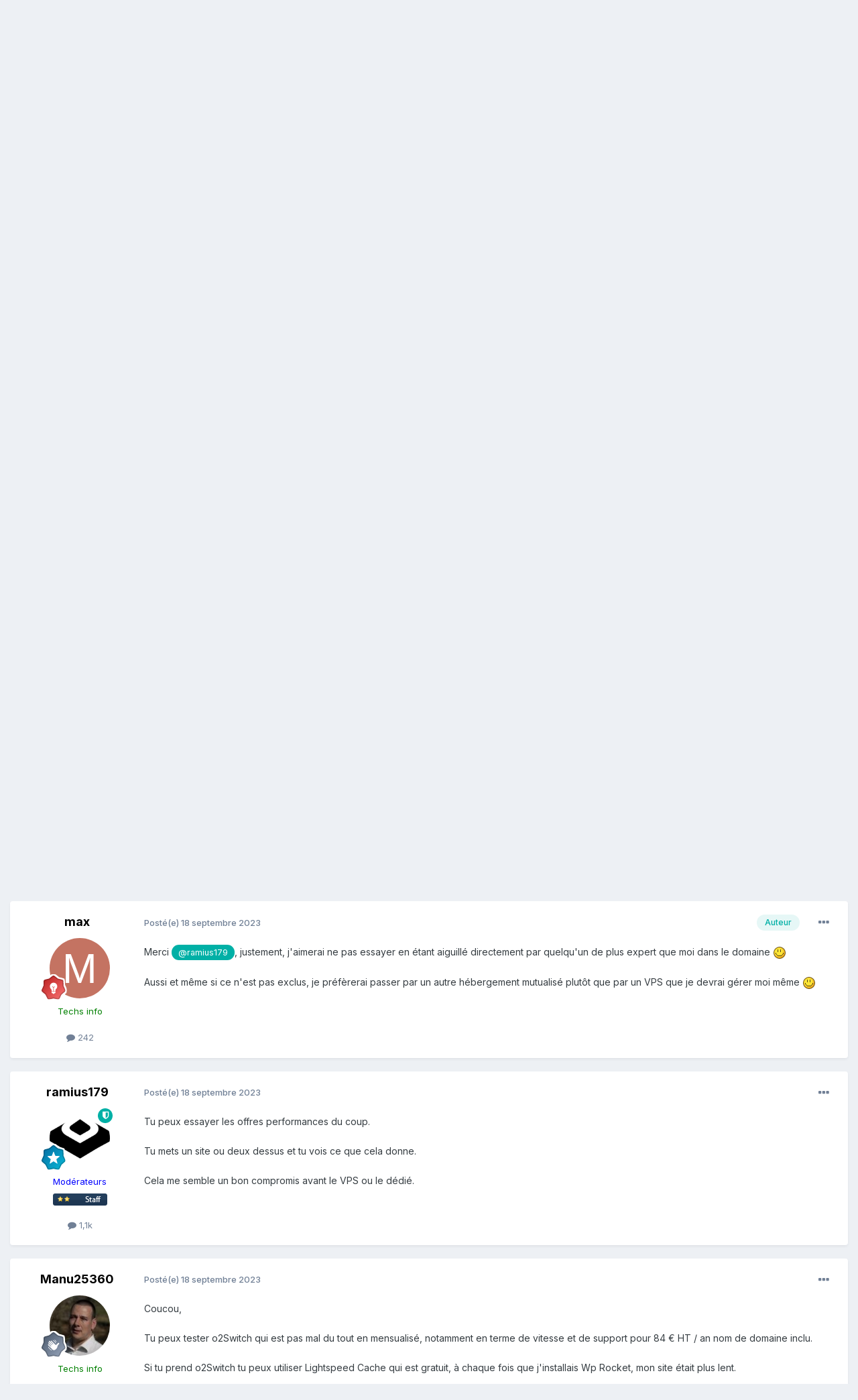

--- FILE ---
content_type: text/html;charset=UTF-8
request_url: https://forum.tech2tech.fr/topic/9372-wordpress-lent-que-faire/
body_size: 20935
content:
<!DOCTYPE html>
<html lang="fr-FR" dir="ltr">
	<head>
		<meta charset="utf-8">
        
		<title>Wordpress lent : que faire ? - Développement, Site Web et SEO - Le Forum des professionnels de l&#039;informatique</title>
		
			<script>
  (function(i,s,o,g,r,a,m){i['GoogleAnalyticsObject']=r;i[r]=i[r]||function(){
  (i[r].q=i[r].q||[]).push(arguments)},i[r].l=1*new Date();a=s.createElement(o),
  m=s.getElementsByTagName(o)[0];a.async=1;a.src=g;m.parentNode.insertBefore(a,m)
  })(window,document,'script','https://www.google-analytics.com/analytics.js','ga');

  ga('create', 'UA-34543340-1', 'auto');
  ga('send', 'pageview');

</script>
		
		
		
		

	<meta name="viewport" content="width=device-width, initial-scale=1">


	
	


	<meta name="twitter:card" content="summary" />


	
		<meta name="twitter:site" content="@tech2techfr" />
	


	
		
			
				<meta property="og:title" content="Wordpress lent : que faire ?">
			
		
	

	
		
			
				<meta property="og:type" content="website">
			
		
	

	
		
			
				<meta property="og:url" content="https://forum.tech2tech.fr/topic/9372-wordpress-lent-que-faire/">
			
		
	

	
		
			
				<meta name="description" content="Salut les techs, J&#039;héberge tous mes sites wordpress chez OVH sur des hébergements mutualisés (offre &quot;perso&quot; et &quot;pro&quot; quand il y a un woocommerce). Je trouve que les sites sont souvent lent à charger. Je précise que tous les sites sont construits de la même façon : - Wordpress - Thème Avada - WPro...">
			
		
	

	
		
			
				<meta property="og:description" content="Salut les techs, J&#039;héberge tous mes sites wordpress chez OVH sur des hébergements mutualisés (offre &quot;perso&quot; et &quot;pro&quot; quand il y a un woocommerce). Je trouve que les sites sont souvent lent à charger. Je précise que tous les sites sont construits de la même façon : - Wordpress - Thème Avada - WPro...">
			
		
	

	
		
			
				<meta property="og:updated_time" content="2023-10-03T12:35:59Z">
			
		
	

	
		
			
				<meta property="og:site_name" content="Le Forum des professionnels de l&#039;informatique">
			
		
	

	
		
			
				<meta property="og:locale" content="fr_FR">
			
		
	


	
		<link rel="canonical" href="https://forum.tech2tech.fr/topic/9372-wordpress-lent-que-faire/" />
	

<link rel="alternate" type="application/rss+xml" title="RSS News" href="https://forum.tech2tech.fr/rss/1-rss-news.xml/" />



<link rel="manifest" href="https://forum.tech2tech.fr/manifest.webmanifest/">
<meta name="msapplication-config" content="https://forum.tech2tech.fr/browserconfig.xml/">
<meta name="msapplication-starturl" content="/">
<meta name="application-name" content="Le Forum des professionnels de l'informatique">
<meta name="apple-mobile-web-app-title" content="Le Forum des professionnels de l'informatique">

	<meta name="theme-color" content="#00b0a6">










<link rel="preload" href="//forum.tech2tech.fr/applications/core/interface/font/fontawesome-webfont.woff2?v=4.7.0" as="font" crossorigin="anonymous">
		


	<link rel="preconnect" href="https://fonts.googleapis.com">
	<link rel="preconnect" href="https://fonts.gstatic.com" crossorigin>
	
		<link href="https://fonts.googleapis.com/css2?family=Inter:wght@300;400;500;600;700&display=swap" rel="stylesheet">
	



	<link rel='stylesheet' href='https://forum.tech2tech.fr/uploads/css_built_1/341e4a57816af3ba440d891ca87450ff_framework.css?v=61a47093821716237114' media='all'>

	<link rel='stylesheet' href='https://forum.tech2tech.fr/uploads/css_built_1/05e81b71abe4f22d6eb8d1a929494829_responsive.css?v=61a47093821716237114' media='all'>

	<link rel='stylesheet' href='https://forum.tech2tech.fr/uploads/css_built_1/20446cf2d164adcc029377cb04d43d17_flags.css?v=61a47093821716237114' media='all'>

	<link rel='stylesheet' href='https://forum.tech2tech.fr/uploads/css_built_1/90eb5adf50a8c640f633d47fd7eb1778_core.css?v=61a47093821716237114' media='all'>

	<link rel='stylesheet' href='https://forum.tech2tech.fr/uploads/css_built_1/5a0da001ccc2200dc5625c3f3934497d_core_responsive.css?v=61a47093821716237114' media='all'>

	<link rel='stylesheet' href='https://forum.tech2tech.fr/uploads/css_built_1/62e269ced0fdab7e30e026f1d30ae516_forums.css?v=61a47093821716237114' media='all'>

	<link rel='stylesheet' href='https://forum.tech2tech.fr/uploads/css_built_1/76e62c573090645fb99a15a363d8620e_forums_responsive.css?v=61a47093821716237114' media='all'>

	<link rel='stylesheet' href='https://forum.tech2tech.fr/uploads/css_built_1/ebdea0c6a7dab6d37900b9190d3ac77b_topics.css?v=61a47093821716237114' media='all'>





<link rel='stylesheet' href='https://forum.tech2tech.fr/uploads/css_built_1/258adbb6e4f3e83cd3b355f84e3fa002_custom.css?v=61a47093821716237114' media='all'>




		
		

	
	<link rel='shortcut icon' href='https://forum.tech2tech.fr/uploads/monthly_2017_10/favicon.ico.1807bc4b03d1a5ef7e3a52fb9bc93386.ico' type="image/x-icon">

	</head>
	<body class='ipsApp ipsApp_front ipsJS_none ipsClearfix' data-controller='core.front.core.app' data-message="" data-pageApp='forums' data-pageLocation='front' data-pageModule='forums' data-pageController='topic' data-pageID='9372'  >
		
        

        

		<a href='#ipsLayout_mainArea' class='ipsHide' title='Aller au contenu principal de cette page' accesskey='m'>Aller au contenu</a>
		





		<div id='ipsLayout_header' class='ipsClearfix'>
			<header>
				<div class='ipsLayout_container'>
					


<a href='https://forum.tech2tech.fr/' id='elLogo' accesskey='1'><img src="https://forum.tech2tech.fr/uploads/monthly_2017_10/aLogo-Color-BG-200.png.5944f55b81b5f59421d94be58b6dc3e1.png" alt='Le Forum des professionnels de l&#039;informatique'></a>

					
						

	<ul id='elUserNav' class='ipsList_inline cSignedOut ipsResponsive_showDesktop'>
		
        
		
        
        
            
            <li id='elSignInLink'>
                <a href='https://forum.tech2tech.fr/login/' data-ipsMenu-closeOnClick="false" data-ipsMenu id='elUserSignIn'>
                    Utilisateur existant ? Connexion &nbsp;<i class='fa fa-caret-down'></i>
                </a>
                
<div id='elUserSignIn_menu' class='ipsMenu ipsMenu_auto ipsHide'>
	<form accept-charset='utf-8' method='post' action='https://forum.tech2tech.fr/login/'>
		<input type="hidden" name="csrfKey" value="fce20e1e6be06dcab57b6dab29e7c1b8">
		<input type="hidden" name="ref" value="aHR0cHM6Ly9mb3J1bS50ZWNoMnRlY2guZnIvdG9waWMvOTM3Mi13b3JkcHJlc3MtbGVudC1xdWUtZmFpcmUv">
		<div data-role="loginForm">
			
			
			
				
<div class="ipsPad ipsForm ipsForm_vertical">
	<h4 class="ipsType_sectionHead">Connexion</h4>
	<br><br>
	<ul class='ipsList_reset'>
		<li class="ipsFieldRow ipsFieldRow_noLabel ipsFieldRow_fullWidth">
			
			
				<input type="email" placeholder="Adresse de courriel" name="auth" autocomplete="email">
			
		</li>
		<li class="ipsFieldRow ipsFieldRow_noLabel ipsFieldRow_fullWidth">
			<input type="password" placeholder="Mot de passe" name="password" autocomplete="current-password">
		</li>
		<li class="ipsFieldRow ipsFieldRow_checkbox ipsClearfix">
			<span class="ipsCustomInput">
				<input type="checkbox" name="remember_me" id="remember_me_checkbox" value="1" checked aria-checked="true">
				<span></span>
			</span>
			<div class="ipsFieldRow_content">
				<label class="ipsFieldRow_label" for="remember_me_checkbox">Se souvenir de moi</label>
				<span class="ipsFieldRow_desc">Non recommandé sur les ordinateurs partagés</span>
			</div>
		</li>
		<li class="ipsFieldRow ipsFieldRow_fullWidth">
			<button type="submit" name="_processLogin" value="usernamepassword" class="ipsButton ipsButton_primary ipsButton_small" id="elSignIn_submit">Connexion</button>
			
				<p class="ipsType_right ipsType_small">
					
						<a href='https://forum.tech2tech.fr/lostpassword/' data-ipsDialog data-ipsDialog-title='Mot de passe oublié ?'>
					
					Mot de passe oublié ?</a>
				</p>
			
		</li>
	</ul>
</div>
			
		</div>
	</form>
</div>
            </li>
            
        
		
			<li>
				
					<a href='https://forum.tech2tech.fr/register/'  id='elRegisterButton' class='ipsButton ipsButton_normal ipsButton_primary'>S’inscrire</a>
				
			</li>
		
	</ul>

						
<ul class='ipsMobileHamburger ipsList_reset ipsResponsive_hideDesktop'>
	<li data-ipsDrawer data-ipsDrawer-drawerElem='#elMobileDrawer'>
		<a href='#' >
			
			
				
			
			
			
			<i class='fa fa-navicon'></i>
		</a>
	</li>
</ul>
					
				</div>
			</header>
			

	<nav data-controller='core.front.core.navBar' class=' ipsResponsive_showDesktop'>
		<div class='ipsNavBar_primary ipsLayout_container '>
			<ul data-role="primaryNavBar" class='ipsClearfix'>
				


	
		
		
			
		
		<li class='ipsNavBar_active' data-active id='elNavSecondary_1' data-role="navBarItem" data-navApp="core" data-navExt="CustomItem">
			
			
				<a href="https://forum.tech2tech.fr"  data-navItem-id="1" data-navDefault>
					Naviguer<span class='ipsNavBar_active__identifier'></span>
				</a>
			
			
				<ul class='ipsNavBar_secondary ' data-role='secondaryNavBar'>
					


	
		
		
			
		
		<li class='ipsNavBar_active' data-active id='elNavSecondary_3' data-role="navBarItem" data-navApp="forums" data-navExt="Forums">
			
			
				<a href="https://forum.tech2tech.fr"  data-navItem-id="3" data-navDefault>
					Forums<span class='ipsNavBar_active__identifier'></span>
				</a>
			
			
		</li>
	
	

	
		
		
		<li  id='elNavSecondary_5' data-role="navBarItem" data-navApp="core" data-navExt="Guidelines">
			
			
				<a href="https://forum.tech2tech.fr/guidelines/"  data-navItem-id="5" >
					Règles<span class='ipsNavBar_active__identifier'></span>
				</a>
			
			
		</li>
	
	

	
		
		
		<li  id='elNavSecondary_6' data-role="navBarItem" data-navApp="core" data-navExt="StaffDirectory">
			
			
				<a href="https://forum.tech2tech.fr/staff/"  data-navItem-id="6" >
					Équipe<span class='ipsNavBar_active__identifier'></span>
				</a>
			
			
		</li>
	
	

	
		
		
		<li  id='elNavSecondary_7' data-role="navBarItem" data-navApp="core" data-navExt="OnlineUsers">
			
			
				<a href="https://forum.tech2tech.fr/online/"  data-navItem-id="7" >
					Utilisateurs en ligne<span class='ipsNavBar_active__identifier'></span>
				</a>
			
			
		</li>
	
	

					<li class='ipsHide' id='elNavigationMore_1' data-role='navMore'>
						<a href='#' data-ipsMenu data-ipsMenu-appendTo='#elNavigationMore_1' id='elNavigationMore_1_dropdown'>Plus <i class='fa fa-caret-down'></i></a>
						<ul class='ipsHide ipsMenu ipsMenu_auto' id='elNavigationMore_1_dropdown_menu' data-role='moreDropdown'></ul>
					</li>
				</ul>
			
		</li>
	
	

	
		
		
		<li  id='elNavSecondary_2' data-role="navBarItem" data-navApp="core" data-navExt="CustomItem">
			
			
				<a href="https://forum.tech2tech.fr/discover/"  data-navItem-id="2" >
					Activité<span class='ipsNavBar_active__identifier'></span>
				</a>
			
			
				<ul class='ipsNavBar_secondary ipsHide' data-role='secondaryNavBar'>
					


	
		
		
		<li  id='elNavSecondary_8' data-role="navBarItem" data-navApp="core" data-navExt="AllActivity">
			
			
				<a href="https://forum.tech2tech.fr/discover/"  data-navItem-id="8" >
					Toute l’activité<span class='ipsNavBar_active__identifier'></span>
				</a>
			
			
		</li>
	
	

	
		
		
		<li  id='elNavSecondary_9' data-role="navBarItem" data-navApp="core" data-navExt="YourActivityStreams">
			
			
				<a href="#"  data-navItem-id="9" >
					Flux de mon activité<span class='ipsNavBar_active__identifier'></span>
				</a>
			
			
		</li>
	
	

	
		
		
		<li  id='elNavSecondary_10' data-role="navBarItem" data-navApp="core" data-navExt="YourActivityStreamsItem">
			
			
				<a href="https://forum.tech2tech.fr/discover/unread/"  data-navItem-id="10" >
					Contenu non lu<span class='ipsNavBar_active__identifier'></span>
				</a>
			
			
		</li>
	
	

	
		
		
		<li  id='elNavSecondary_11' data-role="navBarItem" data-navApp="core" data-navExt="YourActivityStreamsItem">
			
			
				<a href="https://forum.tech2tech.fr/discover/content-started/"  data-navItem-id="11" >
					Contenu que j’ai commencé<span class='ipsNavBar_active__identifier'></span>
				</a>
			
			
		</li>
	
	

	
		
		
		<li  id='elNavSecondary_12' data-role="navBarItem" data-navApp="core" data-navExt="Search">
			
			
				<a href="https://forum.tech2tech.fr/search/"  data-navItem-id="12" >
					Rechercher<span class='ipsNavBar_active__identifier'></span>
				</a>
			
			
		</li>
	
	

					<li class='ipsHide' id='elNavigationMore_2' data-role='navMore'>
						<a href='#' data-ipsMenu data-ipsMenu-appendTo='#elNavigationMore_2' id='elNavigationMore_2_dropdown'>Plus <i class='fa fa-caret-down'></i></a>
						<ul class='ipsHide ipsMenu ipsMenu_auto' id='elNavigationMore_2_dropdown_menu' data-role='moreDropdown'></ul>
					</li>
				</ul>
			
		</li>
	
	

	
		
		
		<li  id='elNavSecondary_13' data-role="navBarItem" data-navApp="core" data-navExt="Menu">
			
			
				<a href="#" id="elNavigation_13" data-ipsMenu data-ipsMenu-appendTo='#elNavSecondary_13' data-ipsMenu-activeClass='ipsNavActive_menu' data-navItem-id="13" >
					Tech2Tech.fr <i class="fa fa-caret-down"></i><span class='ipsNavBar_active__identifier'></span>
				</a>
				<ul id="elNavigation_13_menu" class="ipsMenu ipsMenu_auto ipsHide">
					

	
		
			<li class='ipsMenu_item' >
				<a href='https://www.tech2tech.fr/' >
					tech2tech.fr - Le blog
				</a>
			</li>
		
	

	
		
			<li class='ipsMenu_item' >
				<a href='https://upload.tech2tech.fr' >
					Partager des images
				</a>
			</li>
		
	

	

	
		
			<li class='ipsMenu_item' >
				<a href='http://annuaire.tech2tech.fr/' >
					L'annuaire des techs
				</a>
			</li>
		
	

	
		
			<li class='ipsMenu_item' >
				<a href='http://emploi.tech2tech.fr/' >
					Offres d'emploi
				</a>
			</li>
		
	

				</ul>
			
			
		</li>
	
	

	
		
		
		<li  id='elNavSecondary_15' data-role="navBarItem" data-navApp="core" data-navExt="Leaderboard">
			
			
				<a href="https://forum.tech2tech.fr/leaderboard/"  data-navItem-id="15" >
					Classement<span class='ipsNavBar_active__identifier'></span>
				</a>
			
			
		</li>
	
	

	
	

	
	

	
		
		
		<li  id='elNavSecondary_21' data-role="navBarItem" data-navApp="downloads" data-navExt="Downloads">
			
			
				<a href="https://forum.tech2tech.fr/files/"  data-navItem-id="21" >
					Téléchargements<span class='ipsNavBar_active__identifier'></span>
				</a>
			
			
		</li>
	
	

				<li class='ipsHide' id='elNavigationMore' data-role='navMore'>
					<a href='#' data-ipsMenu data-ipsMenu-appendTo='#elNavigationMore' id='elNavigationMore_dropdown'>Plus</a>
					<ul class='ipsNavBar_secondary ipsHide' data-role='secondaryNavBar'>
						<li class='ipsHide' id='elNavigationMore_more' data-role='navMore'>
							<a href='#' data-ipsMenu data-ipsMenu-appendTo='#elNavigationMore_more' id='elNavigationMore_more_dropdown'>Plus <i class='fa fa-caret-down'></i></a>
							<ul class='ipsHide ipsMenu ipsMenu_auto' id='elNavigationMore_more_dropdown_menu' data-role='moreDropdown'></ul>
						</li>
					</ul>
				</li>
			</ul>
			

	<div id="elSearchWrapper">
		<div id='elSearch' data-controller="core.front.core.quickSearch">
			<form accept-charset='utf-8' action='//forum.tech2tech.fr/search/?do=quicksearch' method='post'>
                <input type='search' id='elSearchField' placeholder='Rechercher…' name='q' autocomplete='off' aria-label='Rechercher'>
                <details class='cSearchFilter'>
                    <summary class='cSearchFilter__text'></summary>
                    <ul class='cSearchFilter__menu'>
                        
                        <li><label><input type="radio" name="type" value="all" ><span class='cSearchFilter__menuText'>N’importe où</span></label></li>
                        
                            
                                <li><label><input type="radio" name="type" value='contextual_{&quot;type&quot;:&quot;forums_topic&quot;,&quot;nodes&quot;:27}' checked><span class='cSearchFilter__menuText'>Ce forum</span></label></li>
                            
                                <li><label><input type="radio" name="type" value='contextual_{&quot;type&quot;:&quot;forums_topic&quot;,&quot;item&quot;:9372}' checked><span class='cSearchFilter__menuText'>Ce sujet</span></label></li>
                            
                        
                        
                            <li><label><input type="radio" name="type" value="core_statuses_status"><span class='cSearchFilter__menuText'>Mises à jour de statut</span></label></li>
                        
                            <li><label><input type="radio" name="type" value="forums_topic"><span class='cSearchFilter__menuText'>Sujets</span></label></li>
                        
                            <li><label><input type="radio" name="type" value="downloads_file"><span class='cSearchFilter__menuText'>Fichiers</span></label></li>
                        
                            <li><label><input type="radio" name="type" value="core_members"><span class='cSearchFilter__menuText'>Membres</span></label></li>
                        
                    </ul>
                </details>
				<button class='cSearchSubmit' type="submit" aria-label='Rechercher'><i class="fa fa-search"></i></button>
			</form>
		</div>
	</div>

		</div>
	</nav>

			
<ul id='elMobileNav' class='ipsResponsive_hideDesktop' data-controller='core.front.core.mobileNav'>
	
		
			
			
				
				
			
				
					<li id='elMobileBreadcrumb'>
						<a href='https://forum.tech2tech.fr/forum/27-d%C3%A9veloppement-site-web-et-seo/'>
							<span>Développement, Site Web et SEO</span>
						</a>
					</li>
				
				
			
				
				
			
		
	
	
	
	<li >
		<a data-action="defaultStream" href='https://forum.tech2tech.fr/discover/'><i class="fa fa-newspaper-o" aria-hidden="true"></i></a>
	</li>

	

	
		<li class='ipsJS_show'>
			<a href='https://forum.tech2tech.fr/search/'><i class='fa fa-search'></i></a>
		</li>
	
</ul>
		</div>
		<main id='ipsLayout_body' class='ipsLayout_container'>
			<div id='ipsLayout_contentArea'>
				<div id='ipsLayout_contentWrapper'>
					
<nav class='ipsBreadcrumb ipsBreadcrumb_top ipsFaded_withHover'>
	

	<ul class='ipsList_inline ipsPos_right'>
		
		<li >
			<a data-action="defaultStream" class='ipsType_light '  href='https://forum.tech2tech.fr/discover/'><i class="fa fa-newspaper-o" aria-hidden="true"></i> <span>Toute l’activité</span></a>
		</li>
		
	</ul>

	<ul data-role="breadcrumbList">
		<li>
			<a title="Accueil" href='https://forum.tech2tech.fr/'>
				<span>Accueil <i class='fa fa-angle-right'></i></span>
			</a>
		</li>
		
		
			<li>
				
					<a href='https://forum.tech2tech.fr/forum/12-espace-technique/'>
						<span>Espace Technique <i class='fa fa-angle-right' aria-hidden="true"></i></span>
					</a>
				
			</li>
		
			<li>
				
					<a href='https://forum.tech2tech.fr/forum/27-d%C3%A9veloppement-site-web-et-seo/'>
						<span>Développement, Site Web et SEO <i class='fa fa-angle-right' aria-hidden="true"></i></span>
					</a>
				
			</li>
		
			<li>
				
					Wordpress lent : que faire ?
				
			</li>
		
	</ul>
</nav>
					
					<div id='ipsLayout_mainArea'>
						
						
						
						

	




						



<div class='ipsPageHeader ipsResponsive_pull ipsBox ipsPadding sm:ipsPadding:half ipsMargin_bottom'>
		
	
	<div class='ipsFlex ipsFlex-ai:center ipsFlex-fw:wrap ipsGap:4'>
		<div class='ipsFlex-flex:11'>
			<h1 class='ipsType_pageTitle ipsContained_container'>
				

				
				
					<span class='ipsType_break ipsContained'>
						<span>Wordpress lent : que faire ?</span>
					</span>
				
			</h1>
			
			
		</div>
		
	</div>
	<hr class='ipsHr'>
	<div class='ipsPageHeader__meta ipsFlex ipsFlex-jc:between ipsFlex-ai:center ipsFlex-fw:wrap ipsGap:3'>
		<div class='ipsFlex-flex:11'>
			<div class='ipsPhotoPanel ipsPhotoPanel_mini ipsPhotoPanel_notPhone ipsClearfix'>
				


	<a href="https://forum.tech2tech.fr/profile/2542-max/" rel="nofollow" data-ipsHover data-ipsHover-width="370" data-ipsHover-target="https://forum.tech2tech.fr/profile/2542-max/?do=hovercard" class="ipsUserPhoto ipsUserPhoto_mini" title="Aller sur le profil de max">
		<img src='data:image/svg+xml,%3Csvg%20xmlns%3D%22http%3A%2F%2Fwww.w3.org%2F2000%2Fsvg%22%20viewBox%3D%220%200%201024%201024%22%20style%3D%22background%3A%23c47362%22%3E%3Cg%3E%3Ctext%20text-anchor%3D%22middle%22%20dy%3D%22.35em%22%20x%3D%22512%22%20y%3D%22512%22%20fill%3D%22%23ffffff%22%20font-size%3D%22700%22%20font-family%3D%22-apple-system%2C%20BlinkMacSystemFont%2C%20Roboto%2C%20Helvetica%2C%20Arial%2C%20sans-serif%22%3EM%3C%2Ftext%3E%3C%2Fg%3E%3C%2Fsvg%3E' alt='max' loading="lazy">
	</a>

				<div>
					<p class='ipsType_reset ipsType_blendLinks'>
						<span class='ipsType_normal'>
						
							<strong>Par 


<a href='https://forum.tech2tech.fr/profile/2542-max/' rel="nofollow" data-ipsHover data-ipsHover-width='370' data-ipsHover-target='https://forum.tech2tech.fr/profile/2542-max/?do=hovercard&amp;referrer=https%253A%252F%252Fforum.tech2tech.fr%252Ftopic%252F9372-wordpress-lent-que-faire%252F' title="Aller sur le profil de max" class="ipsType_break">max</a></strong><br />
							<span class='ipsType_light'><time datetime='2023-09-14T13:31:36Z' title='14/09/2023 13:31' data-short='2 a'>14 septembre 2023</time> dans <a href="https://forum.tech2tech.fr/forum/27-d%C3%A9veloppement-site-web-et-seo/">Développement, Site Web et SEO</a></span>
						
						</span>
					</p>
				</div>
			</div>
		</div>
		
			<div class='ipsFlex-flex:01 ipsResponsive_hidePhone'>
				<div class='ipsShareLinks'>
					
						


    <a href='#elShareItem_60599256_menu' id='elShareItem_60599256' data-ipsMenu class='ipsShareButton ipsButton ipsButton_verySmall ipsButton_link ipsButton_link--light'>
        <span><i class='fa fa-share-alt'></i></span> &nbsp;Share
    </a>

    <div class='ipsPadding ipsMenu ipsMenu_auto ipsHide' id='elShareItem_60599256_menu' data-controller="core.front.core.sharelink">
        <ul class='ipsList_inline'>
            
                <li>
<a href="https://www.linkedin.com/shareArticle?mini=true&amp;url=https%3A%2F%2Fforum.tech2tech.fr%2Ftopic%2F9372-wordpress-lent-que-faire%2F&amp;title=Wordpress+lent+%3A+que+faire+%3F" rel="nofollow noopener" class="cShareLink cShareLink_linkedin" target="_blank" data-role="shareLink" title='Partager sur LinkedIn' data-ipsTooltip>
	<i class="fa fa-linkedin"></i>
</a></li>
            
                <li>
<a href="https://x.com/share?url=https%3A%2F%2Fforum.tech2tech.fr%2Ftopic%2F9372-wordpress-lent-que-faire%2F" class="cShareLink cShareLink_x" target="_blank" data-role="shareLink" title='Share on X' data-ipsTooltip rel='nofollow noopener'>
    <i class="fa fa-x"></i>
</a></li>
            
                <li>
<a href="https://www.facebook.com/sharer/sharer.php?u=https%3A%2F%2Fforum.tech2tech.fr%2Ftopic%2F9372-wordpress-lent-que-faire%2F" class="cShareLink cShareLink_facebook" target="_blank" data-role="shareLink" title='Partager sur Facebook' data-ipsTooltip rel='noopener nofollow'>
	<i class="fa fa-facebook"></i>
</a></li>
            
                <li>
<a href="https://www.reddit.com/submit?url=https%3A%2F%2Fforum.tech2tech.fr%2Ftopic%2F9372-wordpress-lent-que-faire%2F&amp;title=Wordpress+lent+%3A+que+faire+%3F" rel="nofollow noopener" class="cShareLink cShareLink_reddit" target="_blank" title='Partager sur Reddit' data-ipsTooltip>
	<i class="fa fa-reddit"></i>
</a></li>
            
                <li>
<a href="mailto:?subject=Wordpress%20lent%20%3A%20que%20faire%20%3F&body=https%3A%2F%2Fforum.tech2tech.fr%2Ftopic%2F9372-wordpress-lent-que-faire%2F" rel='nofollow' class='cShareLink cShareLink_email' title='Partager via courriel' data-ipsTooltip>
	<i class="fa fa-envelope"></i>
</a></li>
            
                <li>
<a href="https://pinterest.com/pin/create/button/?url=https://forum.tech2tech.fr/topic/9372-wordpress-lent-que-faire/&amp;media=" class="cShareLink cShareLink_pinterest" rel="nofollow noopener" target="_blank" data-role="shareLink" title='Partager sur Pinterest' data-ipsTooltip>
	<i class="fa fa-pinterest"></i>
</a></li>
            
        </ul>
        
            <hr class='ipsHr'>
            <button class='ipsHide ipsButton ipsButton_verySmall ipsButton_light ipsButton_fullWidth ipsMargin_top:half' data-controller='core.front.core.webshare' data-role='webShare' data-webShareTitle='Wordpress lent : que faire ?' data-webShareText='Wordpress lent : que faire ?' data-webShareUrl='https://forum.tech2tech.fr/topic/9372-wordpress-lent-que-faire/'>More sharing options...</button>
        
    </div>

					
					
                    

					



					



<div data-followApp='forums' data-followArea='topic' data-followID='9372' data-controller='core.front.core.followButton'>
	

	<a href='https://forum.tech2tech.fr/login/' rel="nofollow" class="ipsFollow ipsPos_middle ipsButton ipsButton_light ipsButton_verySmall " data-role="followButton" data-ipsTooltip title='Connectez-vous pour activer le suivi'>
		<span>Abonnés</span>
		<span class='ipsCommentCount'>1</span>
	</a>

</div>
				</div>
			</div>
					
	</div>
	
	
</div>








<div class='ipsClearfix'>
	<ul class="ipsToolList ipsToolList_horizontal ipsClearfix ipsSpacer_both ipsResponsive_hidePhone">
		
		
		
	</ul>
</div>

<div id='comments' data-controller='core.front.core.commentFeed,forums.front.topic.view, core.front.core.ignoredComments' data-autoPoll data-baseURL='https://forum.tech2tech.fr/topic/9372-wordpress-lent-que-faire/' data-lastPage data-feedID='topic-9372' class='cTopic ipsClear ipsSpacer_top'>
	
			
	

	

<div data-controller='core.front.core.recommendedComments' data-url='https://forum.tech2tech.fr/topic/9372-wordpress-lent-que-faire/?recommended=comments' class='ipsRecommendedComments ipsHide'>
	<div data-role="recommendedComments">
		<h2 class='ipsType_sectionHead ipsType_large ipsType_bold ipsMargin_bottom'>Messages recommandés</h2>
		
	</div>
</div>
	
	<div id="elPostFeed" data-role='commentFeed' data-controller='core.front.core.moderation' >
		<form action="https://forum.tech2tech.fr/topic/9372-wordpress-lent-que-faire/?csrfKey=fce20e1e6be06dcab57b6dab29e7c1b8&amp;do=multimodComment" method="post" data-ipsPageAction data-role='moderationTools'>
			
			
				

					

					
					



<a id="comment-40245"></a>
<article  id="elComment_40245" class="cPost ipsBox ipsResponsive_pull  ipsComment  ipsComment_parent ipsClearfix ipsClear ipsColumns ipsColumns_noSpacing ipsColumns_collapsePhone    ">
	

	

	<div class="cAuthorPane_mobile ipsResponsive_showPhone">
		<div class="cAuthorPane_photo">
			<div class="cAuthorPane_photoWrap">
				


	<a href="https://forum.tech2tech.fr/profile/2542-max/" rel="nofollow" data-ipsHover data-ipsHover-width="370" data-ipsHover-target="https://forum.tech2tech.fr/profile/2542-max/?do=hovercard" class="ipsUserPhoto ipsUserPhoto_large" title="Aller sur le profil de max">
		<img src='data:image/svg+xml,%3Csvg%20xmlns%3D%22http%3A%2F%2Fwww.w3.org%2F2000%2Fsvg%22%20viewBox%3D%220%200%201024%201024%22%20style%3D%22background%3A%23c47362%22%3E%3Cg%3E%3Ctext%20text-anchor%3D%22middle%22%20dy%3D%22.35em%22%20x%3D%22512%22%20y%3D%22512%22%20fill%3D%22%23ffffff%22%20font-size%3D%22700%22%20font-family%3D%22-apple-system%2C%20BlinkMacSystemFont%2C%20Roboto%2C%20Helvetica%2C%20Arial%2C%20sans-serif%22%3EM%3C%2Ftext%3E%3C%2Fg%3E%3C%2Fsvg%3E' alt='max' loading="lazy">
	</a>

				
				
					<a href="https://forum.tech2tech.fr/profile/2542-max/badges/" rel="nofollow">
						
<img src='https://forum.tech2tech.fr/uploads/monthly_2021_06/6_Enthusiast.svg' loading="lazy" alt="Enthusiast" class="cAuthorPane_badge cAuthorPane_badge--rank ipsOutline ipsOutline:2px" data-ipsTooltip title="Rang: Enthusiast (6/14)">
					</a>
				
			</div>
		</div>
		<div class="cAuthorPane_content">
			<h3 class="ipsType_sectionHead cAuthorPane_author ipsType_break ipsType_blendLinks ipsFlex ipsFlex-ai:center">
				


<a href='https://forum.tech2tech.fr/profile/2542-max/' rel="nofollow" data-ipsHover data-ipsHover-width='370' data-ipsHover-target='https://forum.tech2tech.fr/profile/2542-max/?do=hovercard&amp;referrer=https%253A%252F%252Fforum.tech2tech.fr%252Ftopic%252F9372-wordpress-lent-que-faire%252F' title="Aller sur le profil de max" class="ipsType_break"><span style='color:green;'>max</span></a>
			</h3>
			<div class="ipsType_light ipsType_reset">
				<a href="https://forum.tech2tech.fr/topic/9372-wordpress-lent-que-faire/?do=findComment&amp;comment=40245" rel="nofollow" class="ipsType_blendLinks">Posté(e) <time datetime='2023-09-14T13:31:36Z' title='14/09/2023 13:31' data-short='2 a'>14 septembre 2023</time></a>
				
			</div>
		</div>
	</div>
	<aside class="ipsComment_author cAuthorPane ipsColumn ipsColumn_medium ipsResponsive_hidePhone">
		<h3 class="ipsType_sectionHead cAuthorPane_author ipsType_blendLinks ipsType_break">
<strong>


<a href='https://forum.tech2tech.fr/profile/2542-max/' rel="nofollow" data-ipsHover data-ipsHover-width='370' data-ipsHover-target='https://forum.tech2tech.fr/profile/2542-max/?do=hovercard&amp;referrer=https%253A%252F%252Fforum.tech2tech.fr%252Ftopic%252F9372-wordpress-lent-que-faire%252F' title="Aller sur le profil de max" class="ipsType_break">max</a></strong>
			
		</h3>
		<ul class="cAuthorPane_info ipsList_reset">
			<li data-role="photo" class="cAuthorPane_photo">
				<div class="cAuthorPane_photoWrap">
					


	<a href="https://forum.tech2tech.fr/profile/2542-max/" rel="nofollow" data-ipsHover data-ipsHover-width="370" data-ipsHover-target="https://forum.tech2tech.fr/profile/2542-max/?do=hovercard" class="ipsUserPhoto ipsUserPhoto_large" title="Aller sur le profil de max">
		<img src='data:image/svg+xml,%3Csvg%20xmlns%3D%22http%3A%2F%2Fwww.w3.org%2F2000%2Fsvg%22%20viewBox%3D%220%200%201024%201024%22%20style%3D%22background%3A%23c47362%22%3E%3Cg%3E%3Ctext%20text-anchor%3D%22middle%22%20dy%3D%22.35em%22%20x%3D%22512%22%20y%3D%22512%22%20fill%3D%22%23ffffff%22%20font-size%3D%22700%22%20font-family%3D%22-apple-system%2C%20BlinkMacSystemFont%2C%20Roboto%2C%20Helvetica%2C%20Arial%2C%20sans-serif%22%3EM%3C%2Ftext%3E%3C%2Fg%3E%3C%2Fsvg%3E' alt='max' loading="lazy">
	</a>

					
					
						
<img src='https://forum.tech2tech.fr/uploads/monthly_2021_06/6_Enthusiast.svg' loading="lazy" alt="Enthusiast" class="cAuthorPane_badge cAuthorPane_badge--rank ipsOutline ipsOutline:2px" data-ipsTooltip title="Rang: Enthusiast (6/14)">
					
				</div>
			</li>
			
				<li data-role="group"><span style='color:green;'>Techs info</span></li>
				
			
			
				<li data-role="stats" class="ipsMargin_top">
					<ul class="ipsList_reset ipsType_light ipsFlex ipsFlex-ai:center ipsFlex-jc:center ipsGap_row:2 cAuthorPane_stats">
						<li>
							
								<a href="https://forum.tech2tech.fr/profile/2542-max/content/" rel="nofollow" title="242 messages " data-ipstooltip class="ipsType_blendLinks">
							
								<i class="fa fa-comment"></i> 242
							
								</a>
							
						</li>
						
					</ul>
				</li>
			
			
				

			
		
</ul>
	</aside>
	<div class="ipsColumn ipsColumn_fluid ipsMargin:none">
		

<div id='comment-40245_wrap' data-controller='core.front.core.comment' data-commentApp='forums' data-commentType='forums' data-commentID="40245" data-quoteData='{&quot;userid&quot;:2542,&quot;username&quot;:&quot;max&quot;,&quot;timestamp&quot;:1694698296,&quot;contentapp&quot;:&quot;forums&quot;,&quot;contenttype&quot;:&quot;forums&quot;,&quot;contentid&quot;:9372,&quot;contentclass&quot;:&quot;forums_Topic&quot;,&quot;contentcommentid&quot;:40245}' class='ipsComment_content ipsType_medium'>

	<div class='ipsComment_meta ipsType_light ipsFlex ipsFlex-ai:center ipsFlex-jc:between ipsFlex-fd:row-reverse'>
		<div class='ipsType_light ipsType_reset ipsType_blendLinks ipsComment_toolWrap'>
			<div class='ipsResponsive_hidePhone ipsComment_badges'>
				<ul class='ipsList_reset ipsFlex ipsFlex-jc:end ipsFlex-fw:wrap ipsGap:2 ipsGap_row:1'>
					
					
					
					
					
				</ul>
			</div>
			<ul class='ipsList_reset ipsComment_tools'>
				<li>
					<a href='#elControls_40245_menu' class='ipsComment_ellipsis' id='elControls_40245' title='Plus d’options…' data-ipsMenu data-ipsMenu-appendTo='#comment-40245_wrap'><i class='fa fa-ellipsis-h'></i></a>
					<ul id='elControls_40245_menu' class='ipsMenu ipsMenu_narrow ipsHide'>
						
							<li class='ipsMenu_item'><a href='https://forum.tech2tech.fr/topic/9372-wordpress-lent-que-faire/?do=reportComment&amp;comment=40245' data-ipsDialog data-ipsDialog-remoteSubmit data-ipsDialog-size='medium' data-ipsDialog-flashMessage='Merci pour votre signalement' data-ipsDialog-title="Signaler ce message" data-action='reportComment' title='Signaler ce contenu'>Signaler</a></li>
						
						
							<li class='ipsMenu_item'><a href='https://forum.tech2tech.fr/topic/9372-wordpress-lent-que-faire/' title='Partager ce message' data-ipsDialog data-ipsDialog-size='narrow' data-ipsDialog-content='#elShareComment_40245_menu' data-ipsDialog-title="Partager ce message" id='elSharePost_40245' data-role='shareComment'>Share</a></li>
						
                        
						
						
						
							
								
							
							
							
							
							
							
						
					</ul>
				</li>
				
			</ul>
		</div>

		<div class='ipsType_reset ipsResponsive_hidePhone'>
			<a href='https://forum.tech2tech.fr/topic/9372-wordpress-lent-que-faire/?do=findComment&amp;comment=40245' rel="nofollow" class='ipsType_blendLinks'>Posté(e) <time datetime='2023-09-14T13:31:36Z' title='14/09/2023 13:31' data-short='2 a'>14 septembre 2023</time></a>
			
			<span class='ipsResponsive_hidePhone'>
				
				
			</span>
		</div>
	</div>

	

    

	<div class='cPost_contentWrap'>
		
		<div data-role='commentContent' class='ipsType_normal ipsType_richText ipsPadding_bottom ipsContained' data-controller='core.front.core.lightboxedImages'>
			<p>
	Salut les techs,
</p>

<p>
	 
</p>

<p>
	J'héberge tous mes sites wordpress chez OVH sur des hébergements mutualisés (offre "perso" et "pro" quand il y a un woocommerce).
</p>

<p>
	 
</p>

<p>
	Je trouve que les sites sont souvent lent à charger.
</p>

<p>
	 
</p>

<p>
	Je précise que tous les sites sont construits de la même façon <span>:</span>
</p>

<p>
	<span>- Wordpress</span>
</p>

<p>
	<span>- Thème Avada</span>
</p>

<p>
	<span>- WProcket </span>
</p>

<p>
	<span>- Images optimisées avec Imagify</span>
</p>

<p>
	<span>- Les plugins inutilisés sont supprimés</span>
</p>

<p>
	 
</p>

<p>
	<span>Je commence à me demander d'où pourrait bien venir le problème <span>:</span></span>
</p>

<p>
	 
</p>

<p>
	<span><span>- De l'hébergement OVH ?</span></span>
</p>

<p>
	<span><span>- De Wordpress (thème, code, ... ?)</span></span>
</p>

<p>
	<span><span>- De quelque chose que je ferai systématiquement mal ?</span></span>
</p>

<p>
	 
</p>

<p>
	<span><span>Est-ce que quelqu'un a déjà eu ce genre de problème et aurait trouvé une solution ?</span></span>
</p>

<p>
	 
</p>

<p>
	<span><span>Si ça ne saute aux yeux de personne, j'aimerai engager quelqu'un de plus qualifié que moi en wordpress / hébergement pour une courte mission d'audit afin de trouver le problème.</span></span>
</p>

<p>
	 
</p>

<p>
	<span><span>Merci de m'avoir lu <img alt=":)" data-emoticon="" height="20" src="https://forum.tech2tech.fr/uploads/emoticons/default_smile.png" srcset="https://forum.tech2tech.fr/uploads/emoticons/smile@2x.png 2x" title=":)" width="20" /></span></span>
</p>


			
		</div>

		

		
	</div>

	

	



<div class='ipsPadding ipsHide cPostShareMenu' id='elShareComment_40245_menu'>
	<h5 class='ipsType_normal ipsType_reset'>Lien vers le commentaire</h5>
	
		
	
	
	<input type='text' value='https://forum.tech2tech.fr/topic/9372-wordpress-lent-que-faire/' class='ipsField_fullWidth'>

	
	<h5 class='ipsType_normal ipsType_reset ipsSpacer_top'>Partager sur d’autres sites</h5>
	

	<ul class='ipsList_inline ipsList_noSpacing ipsClearfix' data-controller="core.front.core.sharelink">
		
			<li>
<a href="https://www.linkedin.com/shareArticle?mini=true&amp;url=https%3A%2F%2Fforum.tech2tech.fr%2Ftopic%2F9372-wordpress-lent-que-faire%2F%3Fdo%3DfindComment%26comment%3D40245&amp;title=Wordpress+lent+%3A+que+faire+%3F" rel="nofollow noopener" class="cShareLink cShareLink_linkedin" target="_blank" data-role="shareLink" title='Partager sur LinkedIn' data-ipsTooltip>
	<i class="fa fa-linkedin"></i>
</a></li>
		
			<li>
<a href="https://x.com/share?url=https%3A%2F%2Fforum.tech2tech.fr%2Ftopic%2F9372-wordpress-lent-que-faire%2F%3Fdo%3DfindComment%26comment%3D40245" class="cShareLink cShareLink_x" target="_blank" data-role="shareLink" title='Share on X' data-ipsTooltip rel='nofollow noopener'>
    <i class="fa fa-x"></i>
</a></li>
		
			<li>
<a href="https://www.facebook.com/sharer/sharer.php?u=https%3A%2F%2Fforum.tech2tech.fr%2Ftopic%2F9372-wordpress-lent-que-faire%2F%3Fdo%3DfindComment%26comment%3D40245" class="cShareLink cShareLink_facebook" target="_blank" data-role="shareLink" title='Partager sur Facebook' data-ipsTooltip rel='noopener nofollow'>
	<i class="fa fa-facebook"></i>
</a></li>
		
			<li>
<a href="https://www.reddit.com/submit?url=https%3A%2F%2Fforum.tech2tech.fr%2Ftopic%2F9372-wordpress-lent-que-faire%2F%3Fdo%3DfindComment%26comment%3D40245&amp;title=Wordpress+lent+%3A+que+faire+%3F" rel="nofollow noopener" class="cShareLink cShareLink_reddit" target="_blank" title='Partager sur Reddit' data-ipsTooltip>
	<i class="fa fa-reddit"></i>
</a></li>
		
			<li>
<a href="mailto:?subject=Wordpress%20lent%20%3A%20que%20faire%20%3F&body=https%3A%2F%2Fforum.tech2tech.fr%2Ftopic%2F9372-wordpress-lent-que-faire%2F%3Fdo%3DfindComment%26comment%3D40245" rel='nofollow' class='cShareLink cShareLink_email' title='Partager via courriel' data-ipsTooltip>
	<i class="fa fa-envelope"></i>
</a></li>
		
			<li>
<a href="https://pinterest.com/pin/create/button/?url=https://forum.tech2tech.fr/topic/9372-wordpress-lent-que-faire/?do=findComment%26comment=40245&amp;media=" class="cShareLink cShareLink_pinterest" rel="nofollow noopener" target="_blank" data-role="shareLink" title='Partager sur Pinterest' data-ipsTooltip>
	<i class="fa fa-pinterest"></i>
</a></li>
		
	</ul>


	<hr class='ipsHr'>
	<button class='ipsHide ipsButton ipsButton_small ipsButton_light ipsButton_fullWidth ipsMargin_top:half' data-controller='core.front.core.webshare' data-role='webShare' data-webShareTitle='Wordpress lent : que faire ?' data-webShareText='Salut les techs,
 


	 
 


	J&#039;héberge tous mes sites wordpress chez OVH sur des hébergements mutualisés (offre &quot;perso&quot; et &quot;pro&quot; quand il y a un woocommerce).
 


	 
 


	Je trouve que les sites sont souvent lent à charger.
 


	 
 


	Je précise que tous les sites sont construits de la même façon :
 


	- Wordpress
 


	- Thème Avada
 


	- WProcket 
 


	- Images optimisées avec Imagify
 


	- Les plugins inutilisés sont supprimés
 


	 
 


	Je commence à me demander d&#039;où pourrait bien venir le problème :
 


	 
 


	- De l&#039;hébergement OVH ?
 


	- De Wordpress (thème, code, ... ?)
 


	- De quelque chose que je ferai systématiquement mal ?
 


	 
 


	Est-ce que quelqu&#039;un a déjà eu ce genre de problème et aurait trouvé une solution ?
 


	 
 


	Si ça ne saute aux yeux de personne, j&#039;aimerai engager quelqu&#039;un de plus qualifié que moi en wordpress / hébergement pour une courte mission d&#039;audit afin de trouver le problème.
 


	 
 


	Merci de m&#039;avoir lu 
 
' data-webShareUrl='https://forum.tech2tech.fr/topic/9372-wordpress-lent-que-faire/?do=findComment&amp;comment=40245'>More sharing options...</button>

	
</div>
</div>
	</div>
</article>

					
					
					
				

					

					
					



<a id="comment-40246"></a>
<article  id="elComment_40246" class="cPost ipsBox ipsResponsive_pull  ipsComment  ipsComment_parent ipsClearfix ipsClear ipsColumns ipsColumns_noSpacing ipsColumns_collapsePhone    ">
	

	

	<div class="cAuthorPane_mobile ipsResponsive_showPhone">
		<div class="cAuthorPane_photo">
			<div class="cAuthorPane_photoWrap">
				


	<a href="https://forum.tech2tech.fr/profile/531-ramius179/" rel="nofollow" data-ipsHover data-ipsHover-width="370" data-ipsHover-target="https://forum.tech2tech.fr/profile/531-ramius179/?do=hovercard" class="ipsUserPhoto ipsUserPhoto_large" title="Aller sur le profil de ramius179">
		<img src='https://forum.tech2tech.fr/uploads/monthly_2023_04/ramius2.thumb.png.43835b12181fda214964f943a0dd2fea.png' alt='ramius179' loading="lazy">
	</a>

				
				<span class="cAuthorPane_badge cAuthorPane_badge--moderator" data-ipstooltip title="ramius179 is a moderator"></span>
				
				
					<a href="https://forum.tech2tech.fr/profile/531-ramius179/badges/" rel="nofollow">
						
<img src='https://forum.tech2tech.fr/uploads/monthly_2021_06/9_RisingStar.svg' loading="lazy" alt="Rising Star" class="cAuthorPane_badge cAuthorPane_badge--rank ipsOutline ipsOutline:2px" data-ipsTooltip title="Rang: Rising Star (9/14)">
					</a>
				
			</div>
		</div>
		<div class="cAuthorPane_content">
			<h3 class="ipsType_sectionHead cAuthorPane_author ipsType_break ipsType_blendLinks ipsFlex ipsFlex-ai:center">
				


<a href='https://forum.tech2tech.fr/profile/531-ramius179/' rel="nofollow" data-ipsHover data-ipsHover-width='370' data-ipsHover-target='https://forum.tech2tech.fr/profile/531-ramius179/?do=hovercard&amp;referrer=https%253A%252F%252Fforum.tech2tech.fr%252Ftopic%252F9372-wordpress-lent-que-faire%252F' title="Aller sur le profil de ramius179" class="ipsType_break"><span style='color:blue;'>ramius179</span></a>
			</h3>
			<div class="ipsType_light ipsType_reset">
				<a href="https://forum.tech2tech.fr/topic/9372-wordpress-lent-que-faire/?do=findComment&amp;comment=40246" rel="nofollow" class="ipsType_blendLinks">Posté(e) <time datetime='2023-09-14T14:13:26Z' title='14/09/2023 14:13' data-short='2 a'>14 septembre 2023</time></a>
				
			</div>
		</div>
	</div>
	<aside class="ipsComment_author cAuthorPane ipsColumn ipsColumn_medium ipsResponsive_hidePhone">
		<h3 class="ipsType_sectionHead cAuthorPane_author ipsType_blendLinks ipsType_break">
<strong>


<a href='https://forum.tech2tech.fr/profile/531-ramius179/' rel="nofollow" data-ipsHover data-ipsHover-width='370' data-ipsHover-target='https://forum.tech2tech.fr/profile/531-ramius179/?do=hovercard&amp;referrer=https%253A%252F%252Fforum.tech2tech.fr%252Ftopic%252F9372-wordpress-lent-que-faire%252F' title="Aller sur le profil de ramius179" class="ipsType_break">ramius179</a></strong>
			
		</h3>
		<ul class="cAuthorPane_info ipsList_reset">
			<li data-role="photo" class="cAuthorPane_photo">
				<div class="cAuthorPane_photoWrap">
					


	<a href="https://forum.tech2tech.fr/profile/531-ramius179/" rel="nofollow" data-ipsHover data-ipsHover-width="370" data-ipsHover-target="https://forum.tech2tech.fr/profile/531-ramius179/?do=hovercard" class="ipsUserPhoto ipsUserPhoto_large" title="Aller sur le profil de ramius179">
		<img src='https://forum.tech2tech.fr/uploads/monthly_2023_04/ramius2.thumb.png.43835b12181fda214964f943a0dd2fea.png' alt='ramius179' loading="lazy">
	</a>

					
						<span class="cAuthorPane_badge cAuthorPane_badge--moderator" data-ipstooltip title="ramius179 is a moderator"></span>
					
					
						
<img src='https://forum.tech2tech.fr/uploads/monthly_2021_06/9_RisingStar.svg' loading="lazy" alt="Rising Star" class="cAuthorPane_badge cAuthorPane_badge--rank ipsOutline ipsOutline:2px" data-ipsTooltip title="Rang: Rising Star (9/14)">
					
				</div>
			</li>
			
				<li data-role="group"><span style='color:blue;'>Modérateurs</span></li>
				
					<li data-role="group-icon"><img src="https://forum.tech2tech.fr/uploads/team_staff.png" alt="" class="cAuthorGroupIcon"></li>
				
			
			
				<li data-role="stats" class="ipsMargin_top">
					<ul class="ipsList_reset ipsType_light ipsFlex ipsFlex-ai:center ipsFlex-jc:center ipsGap_row:2 cAuthorPane_stats">
						<li>
							
								<a href="https://forum.tech2tech.fr/profile/531-ramius179/content/" rel="nofollow" title="1 050 messages " data-ipstooltip class="ipsType_blendLinks">
							
								<i class="fa fa-comment"></i> 1,1k
							
								</a>
							
						</li>
						
					</ul>
				</li>
			
			
				

			
		
</ul>
	</aside>
	<div class="ipsColumn ipsColumn_fluid ipsMargin:none">
		

<div id='comment-40246_wrap' data-controller='core.front.core.comment' data-commentApp='forums' data-commentType='forums' data-commentID="40246" data-quoteData='{&quot;userid&quot;:531,&quot;username&quot;:&quot;ramius179&quot;,&quot;timestamp&quot;:1694700806,&quot;contentapp&quot;:&quot;forums&quot;,&quot;contenttype&quot;:&quot;forums&quot;,&quot;contentid&quot;:9372,&quot;contentclass&quot;:&quot;forums_Topic&quot;,&quot;contentcommentid&quot;:40246}' class='ipsComment_content ipsType_medium'>

	<div class='ipsComment_meta ipsType_light ipsFlex ipsFlex-ai:center ipsFlex-jc:between ipsFlex-fd:row-reverse'>
		<div class='ipsType_light ipsType_reset ipsType_blendLinks ipsComment_toolWrap'>
			<div class='ipsResponsive_hidePhone ipsComment_badges'>
				<ul class='ipsList_reset ipsFlex ipsFlex-jc:end ipsFlex-fw:wrap ipsGap:2 ipsGap_row:1'>
					
					
					
					
					
				</ul>
			</div>
			<ul class='ipsList_reset ipsComment_tools'>
				<li>
					<a href='#elControls_40246_menu' class='ipsComment_ellipsis' id='elControls_40246' title='Plus d’options…' data-ipsMenu data-ipsMenu-appendTo='#comment-40246_wrap'><i class='fa fa-ellipsis-h'></i></a>
					<ul id='elControls_40246_menu' class='ipsMenu ipsMenu_narrow ipsHide'>
						
							<li class='ipsMenu_item'><a href='https://forum.tech2tech.fr/topic/9372-wordpress-lent-que-faire/?do=reportComment&amp;comment=40246' data-ipsDialog data-ipsDialog-remoteSubmit data-ipsDialog-size='medium' data-ipsDialog-flashMessage='Merci pour votre signalement' data-ipsDialog-title="Signaler ce message" data-action='reportComment' title='Signaler ce contenu'>Signaler</a></li>
						
						
							<li class='ipsMenu_item'><a href='https://forum.tech2tech.fr/topic/9372-wordpress-lent-que-faire/?do=findComment&amp;comment=40246' rel="nofollow" title='Partager ce message' data-ipsDialog data-ipsDialog-size='narrow' data-ipsDialog-content='#elShareComment_40246_menu' data-ipsDialog-title="Partager ce message" id='elSharePost_40246' data-role='shareComment'>Share</a></li>
						
                        
						
						
						
							
								
							
							
							
							
							
							
						
					</ul>
				</li>
				
			</ul>
		</div>

		<div class='ipsType_reset ipsResponsive_hidePhone'>
			<a href='https://forum.tech2tech.fr/topic/9372-wordpress-lent-que-faire/?do=findComment&amp;comment=40246' rel="nofollow" class='ipsType_blendLinks'>Posté(e) <time datetime='2023-09-14T14:13:26Z' title='14/09/2023 14:13' data-short='2 a'>14 septembre 2023</time></a>
			
			<span class='ipsResponsive_hidePhone'>
				
				
			</span>
		</div>
	</div>

	

    

	<div class='cPost_contentWrap'>
		
		<div data-role='commentContent' class='ipsType_normal ipsType_richText ipsPadding_bottom ipsContained' data-controller='core.front.core.lightboxedImages'>
			<p>
	bah le principe de ses offres, c'est du mutualisé.
</p>

<p>
	du coup les ressources sont partagés entre tous les sites sur le serveur.
</p>

<p>
	 
</p>

<p>
	du coup je te dirais de partir sur un serveur dédié (ou un VPS) ou d'essayer leur offre performance
</p>

<p>
	<a href="https://www.ovhcloud.com/fr/web-hosting/performance-offer/" rel="external nofollow">https://www.ovhcloud.com/fr/web-hosting/performance-offer/</a>
</p>

<p>
	 
</p>


			
		</div>

		

		
	</div>

	

	



<div class='ipsPadding ipsHide cPostShareMenu' id='elShareComment_40246_menu'>
	<h5 class='ipsType_normal ipsType_reset'>Lien vers le commentaire</h5>
	
		
	
	
	<input type='text' value='https://forum.tech2tech.fr/topic/9372-wordpress-lent-que-faire/?do=findComment&amp;comment=40246' class='ipsField_fullWidth'>

	
	<h5 class='ipsType_normal ipsType_reset ipsSpacer_top'>Partager sur d’autres sites</h5>
	

	<ul class='ipsList_inline ipsList_noSpacing ipsClearfix' data-controller="core.front.core.sharelink">
		
			<li>
<a href="https://www.linkedin.com/shareArticle?mini=true&amp;url=https%3A%2F%2Fforum.tech2tech.fr%2Ftopic%2F9372-wordpress-lent-que-faire%2F%3Fdo%3DfindComment%26comment%3D40246&amp;title=Wordpress+lent+%3A+que+faire+%3F" rel="nofollow noopener" class="cShareLink cShareLink_linkedin" target="_blank" data-role="shareLink" title='Partager sur LinkedIn' data-ipsTooltip>
	<i class="fa fa-linkedin"></i>
</a></li>
		
			<li>
<a href="https://x.com/share?url=https%3A%2F%2Fforum.tech2tech.fr%2Ftopic%2F9372-wordpress-lent-que-faire%2F%3Fdo%3DfindComment%26comment%3D40246" class="cShareLink cShareLink_x" target="_blank" data-role="shareLink" title='Share on X' data-ipsTooltip rel='nofollow noopener'>
    <i class="fa fa-x"></i>
</a></li>
		
			<li>
<a href="https://www.facebook.com/sharer/sharer.php?u=https%3A%2F%2Fforum.tech2tech.fr%2Ftopic%2F9372-wordpress-lent-que-faire%2F%3Fdo%3DfindComment%26comment%3D40246" class="cShareLink cShareLink_facebook" target="_blank" data-role="shareLink" title='Partager sur Facebook' data-ipsTooltip rel='noopener nofollow'>
	<i class="fa fa-facebook"></i>
</a></li>
		
			<li>
<a href="https://www.reddit.com/submit?url=https%3A%2F%2Fforum.tech2tech.fr%2Ftopic%2F9372-wordpress-lent-que-faire%2F%3Fdo%3DfindComment%26comment%3D40246&amp;title=Wordpress+lent+%3A+que+faire+%3F" rel="nofollow noopener" class="cShareLink cShareLink_reddit" target="_blank" title='Partager sur Reddit' data-ipsTooltip>
	<i class="fa fa-reddit"></i>
</a></li>
		
			<li>
<a href="mailto:?subject=Wordpress%20lent%20%3A%20que%20faire%20%3F&body=https%3A%2F%2Fforum.tech2tech.fr%2Ftopic%2F9372-wordpress-lent-que-faire%2F%3Fdo%3DfindComment%26comment%3D40246" rel='nofollow' class='cShareLink cShareLink_email' title='Partager via courriel' data-ipsTooltip>
	<i class="fa fa-envelope"></i>
</a></li>
		
			<li>
<a href="https://pinterest.com/pin/create/button/?url=https://forum.tech2tech.fr/topic/9372-wordpress-lent-que-faire/?do=findComment%26comment=40246&amp;media=" class="cShareLink cShareLink_pinterest" rel="nofollow noopener" target="_blank" data-role="shareLink" title='Partager sur Pinterest' data-ipsTooltip>
	<i class="fa fa-pinterest"></i>
</a></li>
		
	</ul>


	<hr class='ipsHr'>
	<button class='ipsHide ipsButton ipsButton_small ipsButton_light ipsButton_fullWidth ipsMargin_top:half' data-controller='core.front.core.webshare' data-role='webShare' data-webShareTitle='Wordpress lent : que faire ?' data-webShareText='bah le principe de ses offres, c&#039;est du mutualisé.
 


	du coup les ressources sont partagés entre tous les sites sur le serveur.
 


	 
 


	du coup je te dirais de partir sur un serveur dédié (ou un VPS) ou d&#039;essayer leur offre performance
 


	https://www.ovhcloud.com/fr/web-hosting/performance-offer/
 


	 
 
' data-webShareUrl='https://forum.tech2tech.fr/topic/9372-wordpress-lent-que-faire/?do=findComment&amp;comment=40246'>More sharing options...</button>

	
</div>
</div>
	</div>
</article>

					
					
					
				

					

					
					



<a id="comment-40247"></a>
<article  id="elComment_40247" class="cPost ipsBox ipsResponsive_pull  ipsComment  ipsComment_parent ipsClearfix ipsClear ipsColumns ipsColumns_noSpacing ipsColumns_collapsePhone    ">
	

	

	<div class="cAuthorPane_mobile ipsResponsive_showPhone">
		<div class="cAuthorPane_photo">
			<div class="cAuthorPane_photoWrap">
				


	<a href="https://forum.tech2tech.fr/profile/2542-max/" rel="nofollow" data-ipsHover data-ipsHover-width="370" data-ipsHover-target="https://forum.tech2tech.fr/profile/2542-max/?do=hovercard" class="ipsUserPhoto ipsUserPhoto_large" title="Aller sur le profil de max">
		<img src='data:image/svg+xml,%3Csvg%20xmlns%3D%22http%3A%2F%2Fwww.w3.org%2F2000%2Fsvg%22%20viewBox%3D%220%200%201024%201024%22%20style%3D%22background%3A%23c47362%22%3E%3Cg%3E%3Ctext%20text-anchor%3D%22middle%22%20dy%3D%22.35em%22%20x%3D%22512%22%20y%3D%22512%22%20fill%3D%22%23ffffff%22%20font-size%3D%22700%22%20font-family%3D%22-apple-system%2C%20BlinkMacSystemFont%2C%20Roboto%2C%20Helvetica%2C%20Arial%2C%20sans-serif%22%3EM%3C%2Ftext%3E%3C%2Fg%3E%3C%2Fsvg%3E' alt='max' loading="lazy">
	</a>

				
				
					<a href="https://forum.tech2tech.fr/profile/2542-max/badges/" rel="nofollow">
						
<img src='https://forum.tech2tech.fr/uploads/monthly_2021_06/6_Enthusiast.svg' loading="lazy" alt="Enthusiast" class="cAuthorPane_badge cAuthorPane_badge--rank ipsOutline ipsOutline:2px" data-ipsTooltip title="Rang: Enthusiast (6/14)">
					</a>
				
			</div>
		</div>
		<div class="cAuthorPane_content">
			<h3 class="ipsType_sectionHead cAuthorPane_author ipsType_break ipsType_blendLinks ipsFlex ipsFlex-ai:center">
				


<a href='https://forum.tech2tech.fr/profile/2542-max/' rel="nofollow" data-ipsHover data-ipsHover-width='370' data-ipsHover-target='https://forum.tech2tech.fr/profile/2542-max/?do=hovercard&amp;referrer=https%253A%252F%252Fforum.tech2tech.fr%252Ftopic%252F9372-wordpress-lent-que-faire%252F' title="Aller sur le profil de max" class="ipsType_break"><span style='color:green;'>max</span></a>
			</h3>
			<div class="ipsType_light ipsType_reset">
				<a href="https://forum.tech2tech.fr/topic/9372-wordpress-lent-que-faire/?do=findComment&amp;comment=40247" rel="nofollow" class="ipsType_blendLinks">Posté(e) <time datetime='2023-09-18T09:47:30Z' title='18/09/2023 09:47' data-short='2 a'>18 septembre 2023</time></a>
				
			</div>
		</div>
	</div>
	<aside class="ipsComment_author cAuthorPane ipsColumn ipsColumn_medium ipsResponsive_hidePhone">
		<h3 class="ipsType_sectionHead cAuthorPane_author ipsType_blendLinks ipsType_break">
<strong>


<a href='https://forum.tech2tech.fr/profile/2542-max/' rel="nofollow" data-ipsHover data-ipsHover-width='370' data-ipsHover-target='https://forum.tech2tech.fr/profile/2542-max/?do=hovercard&amp;referrer=https%253A%252F%252Fforum.tech2tech.fr%252Ftopic%252F9372-wordpress-lent-que-faire%252F' title="Aller sur le profil de max" class="ipsType_break">max</a></strong>
			
		</h3>
		<ul class="cAuthorPane_info ipsList_reset">
			<li data-role="photo" class="cAuthorPane_photo">
				<div class="cAuthorPane_photoWrap">
					


	<a href="https://forum.tech2tech.fr/profile/2542-max/" rel="nofollow" data-ipsHover data-ipsHover-width="370" data-ipsHover-target="https://forum.tech2tech.fr/profile/2542-max/?do=hovercard" class="ipsUserPhoto ipsUserPhoto_large" title="Aller sur le profil de max">
		<img src='data:image/svg+xml,%3Csvg%20xmlns%3D%22http%3A%2F%2Fwww.w3.org%2F2000%2Fsvg%22%20viewBox%3D%220%200%201024%201024%22%20style%3D%22background%3A%23c47362%22%3E%3Cg%3E%3Ctext%20text-anchor%3D%22middle%22%20dy%3D%22.35em%22%20x%3D%22512%22%20y%3D%22512%22%20fill%3D%22%23ffffff%22%20font-size%3D%22700%22%20font-family%3D%22-apple-system%2C%20BlinkMacSystemFont%2C%20Roboto%2C%20Helvetica%2C%20Arial%2C%20sans-serif%22%3EM%3C%2Ftext%3E%3C%2Fg%3E%3C%2Fsvg%3E' alt='max' loading="lazy">
	</a>

					
					
						
<img src='https://forum.tech2tech.fr/uploads/monthly_2021_06/6_Enthusiast.svg' loading="lazy" alt="Enthusiast" class="cAuthorPane_badge cAuthorPane_badge--rank ipsOutline ipsOutline:2px" data-ipsTooltip title="Rang: Enthusiast (6/14)">
					
				</div>
			</li>
			
				<li data-role="group"><span style='color:green;'>Techs info</span></li>
				
			
			
				<li data-role="stats" class="ipsMargin_top">
					<ul class="ipsList_reset ipsType_light ipsFlex ipsFlex-ai:center ipsFlex-jc:center ipsGap_row:2 cAuthorPane_stats">
						<li>
							
								<a href="https://forum.tech2tech.fr/profile/2542-max/content/" rel="nofollow" title="242 messages " data-ipstooltip class="ipsType_blendLinks">
							
								<i class="fa fa-comment"></i> 242
							
								</a>
							
						</li>
						
					</ul>
				</li>
			
			
				

			
		
</ul>
	</aside>
	<div class="ipsColumn ipsColumn_fluid ipsMargin:none">
		

<div id='comment-40247_wrap' data-controller='core.front.core.comment' data-commentApp='forums' data-commentType='forums' data-commentID="40247" data-quoteData='{&quot;userid&quot;:2542,&quot;username&quot;:&quot;max&quot;,&quot;timestamp&quot;:1695030450,&quot;contentapp&quot;:&quot;forums&quot;,&quot;contenttype&quot;:&quot;forums&quot;,&quot;contentid&quot;:9372,&quot;contentclass&quot;:&quot;forums_Topic&quot;,&quot;contentcommentid&quot;:40247}' class='ipsComment_content ipsType_medium'>

	<div class='ipsComment_meta ipsType_light ipsFlex ipsFlex-ai:center ipsFlex-jc:between ipsFlex-fd:row-reverse'>
		<div class='ipsType_light ipsType_reset ipsType_blendLinks ipsComment_toolWrap'>
			<div class='ipsResponsive_hidePhone ipsComment_badges'>
				<ul class='ipsList_reset ipsFlex ipsFlex-jc:end ipsFlex-fw:wrap ipsGap:2 ipsGap_row:1'>
					
						<li><strong class="ipsBadge ipsBadge_large ipsComment_authorBadge">Auteur</strong></li>
					
					
					
					
					
				</ul>
			</div>
			<ul class='ipsList_reset ipsComment_tools'>
				<li>
					<a href='#elControls_40247_menu' class='ipsComment_ellipsis' id='elControls_40247' title='Plus d’options…' data-ipsMenu data-ipsMenu-appendTo='#comment-40247_wrap'><i class='fa fa-ellipsis-h'></i></a>
					<ul id='elControls_40247_menu' class='ipsMenu ipsMenu_narrow ipsHide'>
						
							<li class='ipsMenu_item'><a href='https://forum.tech2tech.fr/topic/9372-wordpress-lent-que-faire/?do=reportComment&amp;comment=40247' data-ipsDialog data-ipsDialog-remoteSubmit data-ipsDialog-size='medium' data-ipsDialog-flashMessage='Merci pour votre signalement' data-ipsDialog-title="Signaler ce message" data-action='reportComment' title='Signaler ce contenu'>Signaler</a></li>
						
						
							<li class='ipsMenu_item'><a href='https://forum.tech2tech.fr/topic/9372-wordpress-lent-que-faire/?do=findComment&amp;comment=40247' rel="nofollow" title='Partager ce message' data-ipsDialog data-ipsDialog-size='narrow' data-ipsDialog-content='#elShareComment_40247_menu' data-ipsDialog-title="Partager ce message" id='elSharePost_40247' data-role='shareComment'>Share</a></li>
						
                        
						
						
						
							
								
							
							
							
							
							
							
						
					</ul>
				</li>
				
			</ul>
		</div>

		<div class='ipsType_reset ipsResponsive_hidePhone'>
			<a href='https://forum.tech2tech.fr/topic/9372-wordpress-lent-que-faire/?do=findComment&amp;comment=40247' rel="nofollow" class='ipsType_blendLinks'>Posté(e) <time datetime='2023-09-18T09:47:30Z' title='18/09/2023 09:47' data-short='2 a'>18 septembre 2023</time></a>
			
			<span class='ipsResponsive_hidePhone'>
				
				
			</span>
		</div>
	</div>

	

    

	<div class='cPost_contentWrap'>
		
		<div data-role='commentContent' class='ipsType_normal ipsType_richText ipsPadding_bottom ipsContained' data-controller='core.front.core.lightboxedImages'>
			<p>
	Merci <a contenteditable="false" data-ipshover="" data-ipshover-target="https://forum.tech2tech.fr/profile/531-ramius179/?do=hovercard" data-mentionid="531" href="https://forum.tech2tech.fr/profile/531-ramius179/" rel="">@ramius179</a>, justement, j'aimerai ne pas essayer en étant aiguillé directement par quelqu'un de plus expert que moi dans le domaine <img alt=":)" data-emoticon="" height="20" src="https://forum.tech2tech.fr/uploads/emoticons/default_smile.png" srcset="https://forum.tech2tech.fr/uploads/emoticons/smile@2x.png 2x" title=":)" width="20" />
</p>

<p>
	 
</p>

<p>
	Aussi et même si ce n'est pas exclus, je préfèrerai passer par un autre hébergement mutualisé plutôt que par un VPS que je devrai gérer moi même <span><img alt=":)" data-emoticon="" height="20" src="https://forum.tech2tech.fr/uploads/emoticons/default_smile.png" srcset="https://forum.tech2tech.fr/uploads/emoticons/smile@2x.png 2x" title=":)" width="20" /></span>
</p>

<p>
	 
</p>


			
		</div>

		

		
	</div>

	

	



<div class='ipsPadding ipsHide cPostShareMenu' id='elShareComment_40247_menu'>
	<h5 class='ipsType_normal ipsType_reset'>Lien vers le commentaire</h5>
	
		
	
	
	<input type='text' value='https://forum.tech2tech.fr/topic/9372-wordpress-lent-que-faire/?do=findComment&amp;comment=40247' class='ipsField_fullWidth'>

	
	<h5 class='ipsType_normal ipsType_reset ipsSpacer_top'>Partager sur d’autres sites</h5>
	

	<ul class='ipsList_inline ipsList_noSpacing ipsClearfix' data-controller="core.front.core.sharelink">
		
			<li>
<a href="https://www.linkedin.com/shareArticle?mini=true&amp;url=https%3A%2F%2Fforum.tech2tech.fr%2Ftopic%2F9372-wordpress-lent-que-faire%2F%3Fdo%3DfindComment%26comment%3D40247&amp;title=Wordpress+lent+%3A+que+faire+%3F" rel="nofollow noopener" class="cShareLink cShareLink_linkedin" target="_blank" data-role="shareLink" title='Partager sur LinkedIn' data-ipsTooltip>
	<i class="fa fa-linkedin"></i>
</a></li>
		
			<li>
<a href="https://x.com/share?url=https%3A%2F%2Fforum.tech2tech.fr%2Ftopic%2F9372-wordpress-lent-que-faire%2F%3Fdo%3DfindComment%26comment%3D40247" class="cShareLink cShareLink_x" target="_blank" data-role="shareLink" title='Share on X' data-ipsTooltip rel='nofollow noopener'>
    <i class="fa fa-x"></i>
</a></li>
		
			<li>
<a href="https://www.facebook.com/sharer/sharer.php?u=https%3A%2F%2Fforum.tech2tech.fr%2Ftopic%2F9372-wordpress-lent-que-faire%2F%3Fdo%3DfindComment%26comment%3D40247" class="cShareLink cShareLink_facebook" target="_blank" data-role="shareLink" title='Partager sur Facebook' data-ipsTooltip rel='noopener nofollow'>
	<i class="fa fa-facebook"></i>
</a></li>
		
			<li>
<a href="https://www.reddit.com/submit?url=https%3A%2F%2Fforum.tech2tech.fr%2Ftopic%2F9372-wordpress-lent-que-faire%2F%3Fdo%3DfindComment%26comment%3D40247&amp;title=Wordpress+lent+%3A+que+faire+%3F" rel="nofollow noopener" class="cShareLink cShareLink_reddit" target="_blank" title='Partager sur Reddit' data-ipsTooltip>
	<i class="fa fa-reddit"></i>
</a></li>
		
			<li>
<a href="mailto:?subject=Wordpress%20lent%20%3A%20que%20faire%20%3F&body=https%3A%2F%2Fforum.tech2tech.fr%2Ftopic%2F9372-wordpress-lent-que-faire%2F%3Fdo%3DfindComment%26comment%3D40247" rel='nofollow' class='cShareLink cShareLink_email' title='Partager via courriel' data-ipsTooltip>
	<i class="fa fa-envelope"></i>
</a></li>
		
			<li>
<a href="https://pinterest.com/pin/create/button/?url=https://forum.tech2tech.fr/topic/9372-wordpress-lent-que-faire/?do=findComment%26comment=40247&amp;media=" class="cShareLink cShareLink_pinterest" rel="nofollow noopener" target="_blank" data-role="shareLink" title='Partager sur Pinterest' data-ipsTooltip>
	<i class="fa fa-pinterest"></i>
</a></li>
		
	</ul>


	<hr class='ipsHr'>
	<button class='ipsHide ipsButton ipsButton_small ipsButton_light ipsButton_fullWidth ipsMargin_top:half' data-controller='core.front.core.webshare' data-role='webShare' data-webShareTitle='Wordpress lent : que faire ?' data-webShareText='Merci @ramius179, justement, j&#039;aimerai ne pas essayer en étant aiguillé directement par quelqu&#039;un de plus expert que moi dans le domaine 
 


	 
 


	Aussi et même si ce n&#039;est pas exclus, je préfèrerai passer par un autre hébergement mutualisé plutôt que par un VPS que je devrai gérer moi même 
 


	 
 
' data-webShareUrl='https://forum.tech2tech.fr/topic/9372-wordpress-lent-que-faire/?do=findComment&amp;comment=40247'>More sharing options...</button>

	
</div>
</div>
	</div>
</article>

					
					
					
				

					

					
					



<a id="comment-40248"></a>
<article  id="elComment_40248" class="cPost ipsBox ipsResponsive_pull  ipsComment  ipsComment_parent ipsClearfix ipsClear ipsColumns ipsColumns_noSpacing ipsColumns_collapsePhone    ">
	

	

	<div class="cAuthorPane_mobile ipsResponsive_showPhone">
		<div class="cAuthorPane_photo">
			<div class="cAuthorPane_photoWrap">
				


	<a href="https://forum.tech2tech.fr/profile/531-ramius179/" rel="nofollow" data-ipsHover data-ipsHover-width="370" data-ipsHover-target="https://forum.tech2tech.fr/profile/531-ramius179/?do=hovercard" class="ipsUserPhoto ipsUserPhoto_large" title="Aller sur le profil de ramius179">
		<img src='https://forum.tech2tech.fr/uploads/monthly_2023_04/ramius2.thumb.png.43835b12181fda214964f943a0dd2fea.png' alt='ramius179' loading="lazy">
	</a>

				
				<span class="cAuthorPane_badge cAuthorPane_badge--moderator" data-ipstooltip title="ramius179 is a moderator"></span>
				
				
					<a href="https://forum.tech2tech.fr/profile/531-ramius179/badges/" rel="nofollow">
						
<img src='https://forum.tech2tech.fr/uploads/monthly_2021_06/9_RisingStar.svg' loading="lazy" alt="Rising Star" class="cAuthorPane_badge cAuthorPane_badge--rank ipsOutline ipsOutline:2px" data-ipsTooltip title="Rang: Rising Star (9/14)">
					</a>
				
			</div>
		</div>
		<div class="cAuthorPane_content">
			<h3 class="ipsType_sectionHead cAuthorPane_author ipsType_break ipsType_blendLinks ipsFlex ipsFlex-ai:center">
				


<a href='https://forum.tech2tech.fr/profile/531-ramius179/' rel="nofollow" data-ipsHover data-ipsHover-width='370' data-ipsHover-target='https://forum.tech2tech.fr/profile/531-ramius179/?do=hovercard&amp;referrer=https%253A%252F%252Fforum.tech2tech.fr%252Ftopic%252F9372-wordpress-lent-que-faire%252F' title="Aller sur le profil de ramius179" class="ipsType_break"><span style='color:blue;'>ramius179</span></a>
			</h3>
			<div class="ipsType_light ipsType_reset">
				<a href="https://forum.tech2tech.fr/topic/9372-wordpress-lent-que-faire/?do=findComment&amp;comment=40248" rel="nofollow" class="ipsType_blendLinks">Posté(e) <time datetime='2023-09-18T09:53:10Z' title='18/09/2023 09:53' data-short='2 a'>18 septembre 2023</time></a>
				
			</div>
		</div>
	</div>
	<aside class="ipsComment_author cAuthorPane ipsColumn ipsColumn_medium ipsResponsive_hidePhone">
		<h3 class="ipsType_sectionHead cAuthorPane_author ipsType_blendLinks ipsType_break">
<strong>


<a href='https://forum.tech2tech.fr/profile/531-ramius179/' rel="nofollow" data-ipsHover data-ipsHover-width='370' data-ipsHover-target='https://forum.tech2tech.fr/profile/531-ramius179/?do=hovercard&amp;referrer=https%253A%252F%252Fforum.tech2tech.fr%252Ftopic%252F9372-wordpress-lent-que-faire%252F' title="Aller sur le profil de ramius179" class="ipsType_break">ramius179</a></strong>
			
		</h3>
		<ul class="cAuthorPane_info ipsList_reset">
			<li data-role="photo" class="cAuthorPane_photo">
				<div class="cAuthorPane_photoWrap">
					


	<a href="https://forum.tech2tech.fr/profile/531-ramius179/" rel="nofollow" data-ipsHover data-ipsHover-width="370" data-ipsHover-target="https://forum.tech2tech.fr/profile/531-ramius179/?do=hovercard" class="ipsUserPhoto ipsUserPhoto_large" title="Aller sur le profil de ramius179">
		<img src='https://forum.tech2tech.fr/uploads/monthly_2023_04/ramius2.thumb.png.43835b12181fda214964f943a0dd2fea.png' alt='ramius179' loading="lazy">
	</a>

					
						<span class="cAuthorPane_badge cAuthorPane_badge--moderator" data-ipstooltip title="ramius179 is a moderator"></span>
					
					
						
<img src='https://forum.tech2tech.fr/uploads/monthly_2021_06/9_RisingStar.svg' loading="lazy" alt="Rising Star" class="cAuthorPane_badge cAuthorPane_badge--rank ipsOutline ipsOutline:2px" data-ipsTooltip title="Rang: Rising Star (9/14)">
					
				</div>
			</li>
			
				<li data-role="group"><span style='color:blue;'>Modérateurs</span></li>
				
					<li data-role="group-icon"><img src="https://forum.tech2tech.fr/uploads/team_staff.png" alt="" class="cAuthorGroupIcon"></li>
				
			
			
				<li data-role="stats" class="ipsMargin_top">
					<ul class="ipsList_reset ipsType_light ipsFlex ipsFlex-ai:center ipsFlex-jc:center ipsGap_row:2 cAuthorPane_stats">
						<li>
							
								<a href="https://forum.tech2tech.fr/profile/531-ramius179/content/" rel="nofollow" title="1 050 messages " data-ipstooltip class="ipsType_blendLinks">
							
								<i class="fa fa-comment"></i> 1,1k
							
								</a>
							
						</li>
						
					</ul>
				</li>
			
			
				

			
		
</ul>
	</aside>
	<div class="ipsColumn ipsColumn_fluid ipsMargin:none">
		

<div id='comment-40248_wrap' data-controller='core.front.core.comment' data-commentApp='forums' data-commentType='forums' data-commentID="40248" data-quoteData='{&quot;userid&quot;:531,&quot;username&quot;:&quot;ramius179&quot;,&quot;timestamp&quot;:1695030790,&quot;contentapp&quot;:&quot;forums&quot;,&quot;contenttype&quot;:&quot;forums&quot;,&quot;contentid&quot;:9372,&quot;contentclass&quot;:&quot;forums_Topic&quot;,&quot;contentcommentid&quot;:40248}' class='ipsComment_content ipsType_medium'>

	<div class='ipsComment_meta ipsType_light ipsFlex ipsFlex-ai:center ipsFlex-jc:between ipsFlex-fd:row-reverse'>
		<div class='ipsType_light ipsType_reset ipsType_blendLinks ipsComment_toolWrap'>
			<div class='ipsResponsive_hidePhone ipsComment_badges'>
				<ul class='ipsList_reset ipsFlex ipsFlex-jc:end ipsFlex-fw:wrap ipsGap:2 ipsGap_row:1'>
					
					
					
					
					
				</ul>
			</div>
			<ul class='ipsList_reset ipsComment_tools'>
				<li>
					<a href='#elControls_40248_menu' class='ipsComment_ellipsis' id='elControls_40248' title='Plus d’options…' data-ipsMenu data-ipsMenu-appendTo='#comment-40248_wrap'><i class='fa fa-ellipsis-h'></i></a>
					<ul id='elControls_40248_menu' class='ipsMenu ipsMenu_narrow ipsHide'>
						
							<li class='ipsMenu_item'><a href='https://forum.tech2tech.fr/topic/9372-wordpress-lent-que-faire/?do=reportComment&amp;comment=40248' data-ipsDialog data-ipsDialog-remoteSubmit data-ipsDialog-size='medium' data-ipsDialog-flashMessage='Merci pour votre signalement' data-ipsDialog-title="Signaler ce message" data-action='reportComment' title='Signaler ce contenu'>Signaler</a></li>
						
						
							<li class='ipsMenu_item'><a href='https://forum.tech2tech.fr/topic/9372-wordpress-lent-que-faire/?do=findComment&amp;comment=40248' rel="nofollow" title='Partager ce message' data-ipsDialog data-ipsDialog-size='narrow' data-ipsDialog-content='#elShareComment_40248_menu' data-ipsDialog-title="Partager ce message" id='elSharePost_40248' data-role='shareComment'>Share</a></li>
						
                        
						
						
						
							
								
							
							
							
							
							
							
						
					</ul>
				</li>
				
			</ul>
		</div>

		<div class='ipsType_reset ipsResponsive_hidePhone'>
			<a href='https://forum.tech2tech.fr/topic/9372-wordpress-lent-que-faire/?do=findComment&amp;comment=40248' rel="nofollow" class='ipsType_blendLinks'>Posté(e) <time datetime='2023-09-18T09:53:10Z' title='18/09/2023 09:53' data-short='2 a'>18 septembre 2023</time></a>
			
			<span class='ipsResponsive_hidePhone'>
				
				
			</span>
		</div>
	</div>

	

    

	<div class='cPost_contentWrap'>
		
		<div data-role='commentContent' class='ipsType_normal ipsType_richText ipsPadding_bottom ipsContained' data-controller='core.front.core.lightboxedImages'>
			<p>
	Tu peux essayer les offres performances du coup.
</p>

<p>
	 
</p>

<p>
	Tu mets un site ou deux dessus et tu vois ce que cela donne.
</p>

<p>
	 
</p>

<p>
	Cela me semble un bon compromis avant le VPS ou le dédié.
</p>


			
		</div>

		

		
	</div>

	

	



<div class='ipsPadding ipsHide cPostShareMenu' id='elShareComment_40248_menu'>
	<h5 class='ipsType_normal ipsType_reset'>Lien vers le commentaire</h5>
	
		
	
	
	<input type='text' value='https://forum.tech2tech.fr/topic/9372-wordpress-lent-que-faire/?do=findComment&amp;comment=40248' class='ipsField_fullWidth'>

	
	<h5 class='ipsType_normal ipsType_reset ipsSpacer_top'>Partager sur d’autres sites</h5>
	

	<ul class='ipsList_inline ipsList_noSpacing ipsClearfix' data-controller="core.front.core.sharelink">
		
			<li>
<a href="https://www.linkedin.com/shareArticle?mini=true&amp;url=https%3A%2F%2Fforum.tech2tech.fr%2Ftopic%2F9372-wordpress-lent-que-faire%2F%3Fdo%3DfindComment%26comment%3D40248&amp;title=Wordpress+lent+%3A+que+faire+%3F" rel="nofollow noopener" class="cShareLink cShareLink_linkedin" target="_blank" data-role="shareLink" title='Partager sur LinkedIn' data-ipsTooltip>
	<i class="fa fa-linkedin"></i>
</a></li>
		
			<li>
<a href="https://x.com/share?url=https%3A%2F%2Fforum.tech2tech.fr%2Ftopic%2F9372-wordpress-lent-que-faire%2F%3Fdo%3DfindComment%26comment%3D40248" class="cShareLink cShareLink_x" target="_blank" data-role="shareLink" title='Share on X' data-ipsTooltip rel='nofollow noopener'>
    <i class="fa fa-x"></i>
</a></li>
		
			<li>
<a href="https://www.facebook.com/sharer/sharer.php?u=https%3A%2F%2Fforum.tech2tech.fr%2Ftopic%2F9372-wordpress-lent-que-faire%2F%3Fdo%3DfindComment%26comment%3D40248" class="cShareLink cShareLink_facebook" target="_blank" data-role="shareLink" title='Partager sur Facebook' data-ipsTooltip rel='noopener nofollow'>
	<i class="fa fa-facebook"></i>
</a></li>
		
			<li>
<a href="https://www.reddit.com/submit?url=https%3A%2F%2Fforum.tech2tech.fr%2Ftopic%2F9372-wordpress-lent-que-faire%2F%3Fdo%3DfindComment%26comment%3D40248&amp;title=Wordpress+lent+%3A+que+faire+%3F" rel="nofollow noopener" class="cShareLink cShareLink_reddit" target="_blank" title='Partager sur Reddit' data-ipsTooltip>
	<i class="fa fa-reddit"></i>
</a></li>
		
			<li>
<a href="mailto:?subject=Wordpress%20lent%20%3A%20que%20faire%20%3F&body=https%3A%2F%2Fforum.tech2tech.fr%2Ftopic%2F9372-wordpress-lent-que-faire%2F%3Fdo%3DfindComment%26comment%3D40248" rel='nofollow' class='cShareLink cShareLink_email' title='Partager via courriel' data-ipsTooltip>
	<i class="fa fa-envelope"></i>
</a></li>
		
			<li>
<a href="https://pinterest.com/pin/create/button/?url=https://forum.tech2tech.fr/topic/9372-wordpress-lent-que-faire/?do=findComment%26comment=40248&amp;media=" class="cShareLink cShareLink_pinterest" rel="nofollow noopener" target="_blank" data-role="shareLink" title='Partager sur Pinterest' data-ipsTooltip>
	<i class="fa fa-pinterest"></i>
</a></li>
		
	</ul>


	<hr class='ipsHr'>
	<button class='ipsHide ipsButton ipsButton_small ipsButton_light ipsButton_fullWidth ipsMargin_top:half' data-controller='core.front.core.webshare' data-role='webShare' data-webShareTitle='Wordpress lent : que faire ?' data-webShareText='Tu peux essayer les offres performances du coup.
 


	 
 


	Tu mets un site ou deux dessus et tu vois ce que cela donne.
 


	 
 


	Cela me semble un bon compromis avant le VPS ou le dédié.
 
' data-webShareUrl='https://forum.tech2tech.fr/topic/9372-wordpress-lent-que-faire/?do=findComment&amp;comment=40248'>More sharing options...</button>

	
</div>
</div>
	</div>
</article>

					
					
					
				

					

					
					



<a id="comment-40249"></a>
<article  id="elComment_40249" class="cPost ipsBox ipsResponsive_pull  ipsComment  ipsComment_parent ipsClearfix ipsClear ipsColumns ipsColumns_noSpacing ipsColumns_collapsePhone    ">
	

	

	<div class="cAuthorPane_mobile ipsResponsive_showPhone">
		<div class="cAuthorPane_photo">
			<div class="cAuthorPane_photoWrap">
				


	<a href="https://forum.tech2tech.fr/profile/265-manu25360/" rel="nofollow" data-ipsHover data-ipsHover-width="370" data-ipsHover-target="https://forum.tech2tech.fr/profile/265-manu25360/?do=hovercard" class="ipsUserPhoto ipsUserPhoto_large" title="Aller sur le profil de Manu25360">
		<img src='https://forum.tech2tech.fr/uploads/profile/photo-thumb-265.jpg' alt='Manu25360' loading="lazy">
	</a>

				
				
					<a href="https://forum.tech2tech.fr/profile/265-manu25360/badges/" rel="nofollow">
						
<img src='https://forum.tech2tech.fr/uploads/monthly_2021_06/2_Rookie.svg' loading="lazy" alt="Rookie" class="cAuthorPane_badge cAuthorPane_badge--rank ipsOutline ipsOutline:2px" data-ipsTooltip title="Rang: Rookie (2/14)">
					</a>
				
			</div>
		</div>
		<div class="cAuthorPane_content">
			<h3 class="ipsType_sectionHead cAuthorPane_author ipsType_break ipsType_blendLinks ipsFlex ipsFlex-ai:center">
				


<a href='https://forum.tech2tech.fr/profile/265-manu25360/' rel="nofollow" data-ipsHover data-ipsHover-width='370' data-ipsHover-target='https://forum.tech2tech.fr/profile/265-manu25360/?do=hovercard&amp;referrer=https%253A%252F%252Fforum.tech2tech.fr%252Ftopic%252F9372-wordpress-lent-que-faire%252F' title="Aller sur le profil de Manu25360" class="ipsType_break"><span style='color:green;'>Manu25360</span></a>
			</h3>
			<div class="ipsType_light ipsType_reset">
				<a href="https://forum.tech2tech.fr/topic/9372-wordpress-lent-que-faire/?do=findComment&amp;comment=40249" rel="nofollow" class="ipsType_blendLinks">Posté(e) <time datetime='2023-09-18T18:34:40Z' title='18/09/2023 18:34' data-short='2 a'>18 septembre 2023</time></a>
				
			</div>
		</div>
	</div>
	<aside class="ipsComment_author cAuthorPane ipsColumn ipsColumn_medium ipsResponsive_hidePhone">
		<h3 class="ipsType_sectionHead cAuthorPane_author ipsType_blendLinks ipsType_break">
<strong>


<a href='https://forum.tech2tech.fr/profile/265-manu25360/' rel="nofollow" data-ipsHover data-ipsHover-width='370' data-ipsHover-target='https://forum.tech2tech.fr/profile/265-manu25360/?do=hovercard&amp;referrer=https%253A%252F%252Fforum.tech2tech.fr%252Ftopic%252F9372-wordpress-lent-que-faire%252F' title="Aller sur le profil de Manu25360" class="ipsType_break">Manu25360</a></strong>
			
		</h3>
		<ul class="cAuthorPane_info ipsList_reset">
			<li data-role="photo" class="cAuthorPane_photo">
				<div class="cAuthorPane_photoWrap">
					


	<a href="https://forum.tech2tech.fr/profile/265-manu25360/" rel="nofollow" data-ipsHover data-ipsHover-width="370" data-ipsHover-target="https://forum.tech2tech.fr/profile/265-manu25360/?do=hovercard" class="ipsUserPhoto ipsUserPhoto_large" title="Aller sur le profil de Manu25360">
		<img src='https://forum.tech2tech.fr/uploads/profile/photo-thumb-265.jpg' alt='Manu25360' loading="lazy">
	</a>

					
					
						
<img src='https://forum.tech2tech.fr/uploads/monthly_2021_06/2_Rookie.svg' loading="lazy" alt="Rookie" class="cAuthorPane_badge cAuthorPane_badge--rank ipsOutline ipsOutline:2px" data-ipsTooltip title="Rang: Rookie (2/14)">
					
				</div>
			</li>
			
				<li data-role="group"><span style='color:green;'>Techs info</span></li>
				
			
			
				<li data-role="stats" class="ipsMargin_top">
					<ul class="ipsList_reset ipsType_light ipsFlex ipsFlex-ai:center ipsFlex-jc:center ipsGap_row:2 cAuthorPane_stats">
						<li>
							
								<a href="https://forum.tech2tech.fr/profile/265-manu25360/content/" rel="nofollow" title="147 messages " data-ipstooltip class="ipsType_blendLinks">
							
								<i class="fa fa-comment"></i> 147
							
								</a>
							
						</li>
						
					</ul>
				</li>
			
			
				

			
		
</ul>
	</aside>
	<div class="ipsColumn ipsColumn_fluid ipsMargin:none">
		

<div id='comment-40249_wrap' data-controller='core.front.core.comment' data-commentApp='forums' data-commentType='forums' data-commentID="40249" data-quoteData='{&quot;userid&quot;:265,&quot;username&quot;:&quot;Manu25360&quot;,&quot;timestamp&quot;:1695062080,&quot;contentapp&quot;:&quot;forums&quot;,&quot;contenttype&quot;:&quot;forums&quot;,&quot;contentid&quot;:9372,&quot;contentclass&quot;:&quot;forums_Topic&quot;,&quot;contentcommentid&quot;:40249}' class='ipsComment_content ipsType_medium'>

	<div class='ipsComment_meta ipsType_light ipsFlex ipsFlex-ai:center ipsFlex-jc:between ipsFlex-fd:row-reverse'>
		<div class='ipsType_light ipsType_reset ipsType_blendLinks ipsComment_toolWrap'>
			<div class='ipsResponsive_hidePhone ipsComment_badges'>
				<ul class='ipsList_reset ipsFlex ipsFlex-jc:end ipsFlex-fw:wrap ipsGap:2 ipsGap_row:1'>
					
					
					
					
					
				</ul>
			</div>
			<ul class='ipsList_reset ipsComment_tools'>
				<li>
					<a href='#elControls_40249_menu' class='ipsComment_ellipsis' id='elControls_40249' title='Plus d’options…' data-ipsMenu data-ipsMenu-appendTo='#comment-40249_wrap'><i class='fa fa-ellipsis-h'></i></a>
					<ul id='elControls_40249_menu' class='ipsMenu ipsMenu_narrow ipsHide'>
						
							<li class='ipsMenu_item'><a href='https://forum.tech2tech.fr/topic/9372-wordpress-lent-que-faire/?do=reportComment&amp;comment=40249' data-ipsDialog data-ipsDialog-remoteSubmit data-ipsDialog-size='medium' data-ipsDialog-flashMessage='Merci pour votre signalement' data-ipsDialog-title="Signaler ce message" data-action='reportComment' title='Signaler ce contenu'>Signaler</a></li>
						
						
							<li class='ipsMenu_item'><a href='https://forum.tech2tech.fr/topic/9372-wordpress-lent-que-faire/?do=findComment&amp;comment=40249' rel="nofollow" title='Partager ce message' data-ipsDialog data-ipsDialog-size='narrow' data-ipsDialog-content='#elShareComment_40249_menu' data-ipsDialog-title="Partager ce message" id='elSharePost_40249' data-role='shareComment'>Share</a></li>
						
                        
						
						
						
							
								
							
							
							
							
							
							
						
					</ul>
				</li>
				
			</ul>
		</div>

		<div class='ipsType_reset ipsResponsive_hidePhone'>
			<a href='https://forum.tech2tech.fr/topic/9372-wordpress-lent-que-faire/?do=findComment&amp;comment=40249' rel="nofollow" class='ipsType_blendLinks'>Posté(e) <time datetime='2023-09-18T18:34:40Z' title='18/09/2023 18:34' data-short='2 a'>18 septembre 2023</time></a>
			
			<span class='ipsResponsive_hidePhone'>
				
				
			</span>
		</div>
	</div>

	

    

	<div class='cPost_contentWrap'>
		
		<div data-role='commentContent' class='ipsType_normal ipsType_richText ipsPadding_bottom ipsContained' data-controller='core.front.core.lightboxedImages'>
			<p>
	Coucou,
</p>

<p>
	 
</p>

<p>
	Tu peux tester o2Switch qui est pas mal du tout en mensualisé, notamment en terme de vitesse et de support pour 84 € HT / an nom de domaine inclu.
</p>

<p>
	 
</p>

<p>
	Si tu prend o2Switch tu peux utiliser Lightspeed Cache qui est gratuit, à chaque fois que j'installais Wp Rocket, mon site était plus lent.
</p>

<p>
	 
</p>

<p>
	Pour tes images, les mets tu en WebP qui est meilleur que le jpeg et surtout choisi tu une résolution adaptée et une compression adaptée avant de l'envoyer sur WordPress.
</p>

<p>
	 
</p>

<p>
	Avada n'est pas réputé pour sa vitesse, tu devrais plutôt te tourner vers des thèmes FSE (le nouveau standard de thèmes WordPress) et utiliser un pack de Block par exemple Spectra Pro (ceux qui ont fait Astra) ou Greenshift et leur pack de blocs, si possible en pro.
</p>

<p>
	 
</p>

<p>
	Tu as un exemple de site pas très rapide que tu as conçu ?
</p>


			
		</div>

		
			<div class='ipsItemControls'>
				
					
						

	<div data-controller='core.front.core.reaction' class='ipsItemControls_right ipsClearfix '>	
		<div class='ipsReact ipsPos_right'>
			
				
				<div class='ipsReact_blurb ' data-role='reactionBlurb'>
					
						

	
	<ul class='ipsReact_reactions'>
		
			<li class="ipsReact_overview ipsType_blendLinks">
				
<a href='https://forum.tech2tech.fr/profile/23448-currypear/' rel="nofollow" data-ipsHover data-ipsHover-width="370" data-ipsHover-target='https://forum.tech2tech.fr/profile/23448-currypear/?do=hovercard' title="Aller sur le profil de CurryPear" class="ipsType_break">CurryPear</a>  a réagi à ceci
			</li>
		
		
			
				
				<li class='ipsReact_reactCount'>
					
						<a href='https://forum.tech2tech.fr/topic/9372-wordpress-lent-que-faire/?do=showReactionsComment&amp;comment=40249&amp;reaction=1' data-ipsDialog data-ipsDialog-size='medium' data-ipsDialog-title='Voir qui a réagi à cela' data-ipsTooltip data-ipsTooltip-label="<strong>Like</strong><br>Chargement" data-ipsTooltip-ajax="https://forum.tech2tech.fr/topic/9372-wordpress-lent-que-faire/?do=showReactionsComment&amp;comment=40249&amp;reaction=1&amp;tooltip=1" data-ipsTooltip-safe title="Voir qui a réagi « Like »">
					
							<span>
								<img src='https://forum.tech2tech.fr/uploads/reactions/react_like.png' alt="Like" loading="lazy">
							</span>
							<span>
								1
							</span>
					
						</a>
					
				</li>
			
		
	</ul>

					
				</div>
			
			
			
		</div>
	</div>

					
				
				<ul class='ipsComment_controls ipsClearfix ipsItemControls_left' data-role="commentControls">
					
						
						
						
						
												
					
					<li class='ipsHide' data-role='commentLoading'>
						<span class='ipsLoading ipsLoading_tiny ipsLoading_noAnim'></span>
					</li>
				</ul>
			</div>
		

		
			

		
	</div>

	

	



<div class='ipsPadding ipsHide cPostShareMenu' id='elShareComment_40249_menu'>
	<h5 class='ipsType_normal ipsType_reset'>Lien vers le commentaire</h5>
	
		
	
	
	<input type='text' value='https://forum.tech2tech.fr/topic/9372-wordpress-lent-que-faire/?do=findComment&amp;comment=40249' class='ipsField_fullWidth'>

	
	<h5 class='ipsType_normal ipsType_reset ipsSpacer_top'>Partager sur d’autres sites</h5>
	

	<ul class='ipsList_inline ipsList_noSpacing ipsClearfix' data-controller="core.front.core.sharelink">
		
			<li>
<a href="https://www.linkedin.com/shareArticle?mini=true&amp;url=https%3A%2F%2Fforum.tech2tech.fr%2Ftopic%2F9372-wordpress-lent-que-faire%2F%3Fdo%3DfindComment%26comment%3D40249&amp;title=Wordpress+lent+%3A+que+faire+%3F" rel="nofollow noopener" class="cShareLink cShareLink_linkedin" target="_blank" data-role="shareLink" title='Partager sur LinkedIn' data-ipsTooltip>
	<i class="fa fa-linkedin"></i>
</a></li>
		
			<li>
<a href="https://x.com/share?url=https%3A%2F%2Fforum.tech2tech.fr%2Ftopic%2F9372-wordpress-lent-que-faire%2F%3Fdo%3DfindComment%26comment%3D40249" class="cShareLink cShareLink_x" target="_blank" data-role="shareLink" title='Share on X' data-ipsTooltip rel='nofollow noopener'>
    <i class="fa fa-x"></i>
</a></li>
		
			<li>
<a href="https://www.facebook.com/sharer/sharer.php?u=https%3A%2F%2Fforum.tech2tech.fr%2Ftopic%2F9372-wordpress-lent-que-faire%2F%3Fdo%3DfindComment%26comment%3D40249" class="cShareLink cShareLink_facebook" target="_blank" data-role="shareLink" title='Partager sur Facebook' data-ipsTooltip rel='noopener nofollow'>
	<i class="fa fa-facebook"></i>
</a></li>
		
			<li>
<a href="https://www.reddit.com/submit?url=https%3A%2F%2Fforum.tech2tech.fr%2Ftopic%2F9372-wordpress-lent-que-faire%2F%3Fdo%3DfindComment%26comment%3D40249&amp;title=Wordpress+lent+%3A+que+faire+%3F" rel="nofollow noopener" class="cShareLink cShareLink_reddit" target="_blank" title='Partager sur Reddit' data-ipsTooltip>
	<i class="fa fa-reddit"></i>
</a></li>
		
			<li>
<a href="mailto:?subject=Wordpress%20lent%20%3A%20que%20faire%20%3F&body=https%3A%2F%2Fforum.tech2tech.fr%2Ftopic%2F9372-wordpress-lent-que-faire%2F%3Fdo%3DfindComment%26comment%3D40249" rel='nofollow' class='cShareLink cShareLink_email' title='Partager via courriel' data-ipsTooltip>
	<i class="fa fa-envelope"></i>
</a></li>
		
			<li>
<a href="https://pinterest.com/pin/create/button/?url=https://forum.tech2tech.fr/topic/9372-wordpress-lent-que-faire/?do=findComment%26comment=40249&amp;media=" class="cShareLink cShareLink_pinterest" rel="nofollow noopener" target="_blank" data-role="shareLink" title='Partager sur Pinterest' data-ipsTooltip>
	<i class="fa fa-pinterest"></i>
</a></li>
		
	</ul>


	<hr class='ipsHr'>
	<button class='ipsHide ipsButton ipsButton_small ipsButton_light ipsButton_fullWidth ipsMargin_top:half' data-controller='core.front.core.webshare' data-role='webShare' data-webShareTitle='Wordpress lent : que faire ?' data-webShareText='Coucou,
 


	 
 


	Tu peux tester o2Switch qui est pas mal du tout en mensualisé, notamment en terme de vitesse et de support pour 84 € HT / an nom de domaine inclu.
 


	 
 


	Si tu prend o2Switch tu peux utiliser Lightspeed Cache qui est gratuit, à chaque fois que j&#039;installais Wp Rocket, mon site était plus lent.
 


	 
 


	Pour tes images, les mets tu en WebP qui est meilleur que le jpeg et surtout choisi tu une résolution adaptée et une compression adaptée avant de l&#039;envoyer sur WordPress.
 


	 
 


	Avada n&#039;est pas réputé pour sa vitesse, tu devrais plutôt te tourner vers des thèmes FSE (le nouveau standard de thèmes WordPress) et utiliser un pack de Block par exemple Spectra Pro (ceux qui ont fait Astra) ou Greenshift et leur pack de blocs, si possible en pro.
 


	 
 


	Tu as un exemple de site pas très rapide que tu as conçu ?
 
' data-webShareUrl='https://forum.tech2tech.fr/topic/9372-wordpress-lent-que-faire/?do=findComment&amp;comment=40249'>More sharing options...</button>

	
</div>
</div>
	</div>
</article>

					
					
					
				

					

					
					



<a id="comment-40256"></a>
<article  id="elComment_40256" class="cPost ipsBox ipsResponsive_pull  ipsComment  ipsComment_parent ipsClearfix ipsClear ipsColumns ipsColumns_noSpacing ipsColumns_collapsePhone    ">
	

	

	<div class="cAuthorPane_mobile ipsResponsive_showPhone">
		<div class="cAuthorPane_photo">
			<div class="cAuthorPane_photoWrap">
				


	<a href="https://forum.tech2tech.fr/profile/2542-max/" rel="nofollow" data-ipsHover data-ipsHover-width="370" data-ipsHover-target="https://forum.tech2tech.fr/profile/2542-max/?do=hovercard" class="ipsUserPhoto ipsUserPhoto_large" title="Aller sur le profil de max">
		<img src='data:image/svg+xml,%3Csvg%20xmlns%3D%22http%3A%2F%2Fwww.w3.org%2F2000%2Fsvg%22%20viewBox%3D%220%200%201024%201024%22%20style%3D%22background%3A%23c47362%22%3E%3Cg%3E%3Ctext%20text-anchor%3D%22middle%22%20dy%3D%22.35em%22%20x%3D%22512%22%20y%3D%22512%22%20fill%3D%22%23ffffff%22%20font-size%3D%22700%22%20font-family%3D%22-apple-system%2C%20BlinkMacSystemFont%2C%20Roboto%2C%20Helvetica%2C%20Arial%2C%20sans-serif%22%3EM%3C%2Ftext%3E%3C%2Fg%3E%3C%2Fsvg%3E' alt='max' loading="lazy">
	</a>

				
				
					<a href="https://forum.tech2tech.fr/profile/2542-max/badges/" rel="nofollow">
						
<img src='https://forum.tech2tech.fr/uploads/monthly_2021_06/6_Enthusiast.svg' loading="lazy" alt="Enthusiast" class="cAuthorPane_badge cAuthorPane_badge--rank ipsOutline ipsOutline:2px" data-ipsTooltip title="Rang: Enthusiast (6/14)">
					</a>
				
			</div>
		</div>
		<div class="cAuthorPane_content">
			<h3 class="ipsType_sectionHead cAuthorPane_author ipsType_break ipsType_blendLinks ipsFlex ipsFlex-ai:center">
				


<a href='https://forum.tech2tech.fr/profile/2542-max/' rel="nofollow" data-ipsHover data-ipsHover-width='370' data-ipsHover-target='https://forum.tech2tech.fr/profile/2542-max/?do=hovercard&amp;referrer=https%253A%252F%252Fforum.tech2tech.fr%252Ftopic%252F9372-wordpress-lent-que-faire%252F' title="Aller sur le profil de max" class="ipsType_break"><span style='color:green;'>max</span></a>
			</h3>
			<div class="ipsType_light ipsType_reset">
				<a href="https://forum.tech2tech.fr/topic/9372-wordpress-lent-que-faire/?do=findComment&amp;comment=40256" rel="nofollow" class="ipsType_blendLinks">Posté(e) <time datetime='2023-09-20T12:54:25Z' title='20/09/2023 12:54' data-short='2 a'>20 septembre 2023</time></a>
				
			</div>
		</div>
	</div>
	<aside class="ipsComment_author cAuthorPane ipsColumn ipsColumn_medium ipsResponsive_hidePhone">
		<h3 class="ipsType_sectionHead cAuthorPane_author ipsType_blendLinks ipsType_break">
<strong>


<a href='https://forum.tech2tech.fr/profile/2542-max/' rel="nofollow" data-ipsHover data-ipsHover-width='370' data-ipsHover-target='https://forum.tech2tech.fr/profile/2542-max/?do=hovercard&amp;referrer=https%253A%252F%252Fforum.tech2tech.fr%252Ftopic%252F9372-wordpress-lent-que-faire%252F' title="Aller sur le profil de max" class="ipsType_break">max</a></strong>
			
		</h3>
		<ul class="cAuthorPane_info ipsList_reset">
			<li data-role="photo" class="cAuthorPane_photo">
				<div class="cAuthorPane_photoWrap">
					


	<a href="https://forum.tech2tech.fr/profile/2542-max/" rel="nofollow" data-ipsHover data-ipsHover-width="370" data-ipsHover-target="https://forum.tech2tech.fr/profile/2542-max/?do=hovercard" class="ipsUserPhoto ipsUserPhoto_large" title="Aller sur le profil de max">
		<img src='data:image/svg+xml,%3Csvg%20xmlns%3D%22http%3A%2F%2Fwww.w3.org%2F2000%2Fsvg%22%20viewBox%3D%220%200%201024%201024%22%20style%3D%22background%3A%23c47362%22%3E%3Cg%3E%3Ctext%20text-anchor%3D%22middle%22%20dy%3D%22.35em%22%20x%3D%22512%22%20y%3D%22512%22%20fill%3D%22%23ffffff%22%20font-size%3D%22700%22%20font-family%3D%22-apple-system%2C%20BlinkMacSystemFont%2C%20Roboto%2C%20Helvetica%2C%20Arial%2C%20sans-serif%22%3EM%3C%2Ftext%3E%3C%2Fg%3E%3C%2Fsvg%3E' alt='max' loading="lazy">
	</a>

					
					
						
<img src='https://forum.tech2tech.fr/uploads/monthly_2021_06/6_Enthusiast.svg' loading="lazy" alt="Enthusiast" class="cAuthorPane_badge cAuthorPane_badge--rank ipsOutline ipsOutline:2px" data-ipsTooltip title="Rang: Enthusiast (6/14)">
					
				</div>
			</li>
			
				<li data-role="group"><span style='color:green;'>Techs info</span></li>
				
			
			
				<li data-role="stats" class="ipsMargin_top">
					<ul class="ipsList_reset ipsType_light ipsFlex ipsFlex-ai:center ipsFlex-jc:center ipsGap_row:2 cAuthorPane_stats">
						<li>
							
								<a href="https://forum.tech2tech.fr/profile/2542-max/content/" rel="nofollow" title="242 messages " data-ipstooltip class="ipsType_blendLinks">
							
								<i class="fa fa-comment"></i> 242
							
								</a>
							
						</li>
						
					</ul>
				</li>
			
			
				

			
		
</ul>
	</aside>
	<div class="ipsColumn ipsColumn_fluid ipsMargin:none">
		

<div id='comment-40256_wrap' data-controller='core.front.core.comment' data-commentApp='forums' data-commentType='forums' data-commentID="40256" data-quoteData='{&quot;userid&quot;:2542,&quot;username&quot;:&quot;max&quot;,&quot;timestamp&quot;:1695214465,&quot;contentapp&quot;:&quot;forums&quot;,&quot;contenttype&quot;:&quot;forums&quot;,&quot;contentid&quot;:9372,&quot;contentclass&quot;:&quot;forums_Topic&quot;,&quot;contentcommentid&quot;:40256}' class='ipsComment_content ipsType_medium'>

	<div class='ipsComment_meta ipsType_light ipsFlex ipsFlex-ai:center ipsFlex-jc:between ipsFlex-fd:row-reverse'>
		<div class='ipsType_light ipsType_reset ipsType_blendLinks ipsComment_toolWrap'>
			<div class='ipsResponsive_hidePhone ipsComment_badges'>
				<ul class='ipsList_reset ipsFlex ipsFlex-jc:end ipsFlex-fw:wrap ipsGap:2 ipsGap_row:1'>
					
						<li><strong class="ipsBadge ipsBadge_large ipsComment_authorBadge">Auteur</strong></li>
					
					
					
					
					
				</ul>
			</div>
			<ul class='ipsList_reset ipsComment_tools'>
				<li>
					<a href='#elControls_40256_menu' class='ipsComment_ellipsis' id='elControls_40256' title='Plus d’options…' data-ipsMenu data-ipsMenu-appendTo='#comment-40256_wrap'><i class='fa fa-ellipsis-h'></i></a>
					<ul id='elControls_40256_menu' class='ipsMenu ipsMenu_narrow ipsHide'>
						
							<li class='ipsMenu_item'><a href='https://forum.tech2tech.fr/topic/9372-wordpress-lent-que-faire/?do=reportComment&amp;comment=40256' data-ipsDialog data-ipsDialog-remoteSubmit data-ipsDialog-size='medium' data-ipsDialog-flashMessage='Merci pour votre signalement' data-ipsDialog-title="Signaler ce message" data-action='reportComment' title='Signaler ce contenu'>Signaler</a></li>
						
						
							<li class='ipsMenu_item'><a href='https://forum.tech2tech.fr/topic/9372-wordpress-lent-que-faire/?do=findComment&amp;comment=40256' rel="nofollow" title='Partager ce message' data-ipsDialog data-ipsDialog-size='narrow' data-ipsDialog-content='#elShareComment_40256_menu' data-ipsDialog-title="Partager ce message" id='elSharePost_40256' data-role='shareComment'>Share</a></li>
						
                        
						
						
						
							
								
							
							
							
							
							
							
						
					</ul>
				</li>
				
			</ul>
		</div>

		<div class='ipsType_reset ipsResponsive_hidePhone'>
			<a href='https://forum.tech2tech.fr/topic/9372-wordpress-lent-que-faire/?do=findComment&amp;comment=40256' rel="nofollow" class='ipsType_blendLinks'>Posté(e) <time datetime='2023-09-20T12:54:25Z' title='20/09/2023 12:54' data-short='2 a'>20 septembre 2023</time></a>
			
			<span class='ipsResponsive_hidePhone'>
				
				
			</span>
		</div>
	</div>

	

    

	<div class='cPost_contentWrap'>
		
		<div data-role='commentContent' class='ipsType_normal ipsType_richText ipsPadding_bottom ipsContained' data-controller='core.front.core.lightboxedImages'>
			<p>
	Salut <a contenteditable="false" data-ipshover="" data-ipshover-target="https://forum.tech2tech.fr/profile/265-manu25360/?do=hovercard" data-mentionid="265" href="https://forum.tech2tech.fr/profile/265-manu25360/" rel="">@Manu25360</a>, je passe en MP pour les exemples <span><img alt=":)" data-emoticon="" height="20" src="https://forum.tech2tech.fr/uploads/emoticons/default_smile.png" srcset="https://forum.tech2tech.fr/uploads/emoticons/smile@2x.png 2x" title=":)" width="20" /></span>
</p>

<p>
	 
</p>


			
		</div>

		

		
	</div>

	

	



<div class='ipsPadding ipsHide cPostShareMenu' id='elShareComment_40256_menu'>
	<h5 class='ipsType_normal ipsType_reset'>Lien vers le commentaire</h5>
	
		
	
	
	<input type='text' value='https://forum.tech2tech.fr/topic/9372-wordpress-lent-que-faire/?do=findComment&amp;comment=40256' class='ipsField_fullWidth'>

	
	<h5 class='ipsType_normal ipsType_reset ipsSpacer_top'>Partager sur d’autres sites</h5>
	

	<ul class='ipsList_inline ipsList_noSpacing ipsClearfix' data-controller="core.front.core.sharelink">
		
			<li>
<a href="https://www.linkedin.com/shareArticle?mini=true&amp;url=https%3A%2F%2Fforum.tech2tech.fr%2Ftopic%2F9372-wordpress-lent-que-faire%2F%3Fdo%3DfindComment%26comment%3D40256&amp;title=Wordpress+lent+%3A+que+faire+%3F" rel="nofollow noopener" class="cShareLink cShareLink_linkedin" target="_blank" data-role="shareLink" title='Partager sur LinkedIn' data-ipsTooltip>
	<i class="fa fa-linkedin"></i>
</a></li>
		
			<li>
<a href="https://x.com/share?url=https%3A%2F%2Fforum.tech2tech.fr%2Ftopic%2F9372-wordpress-lent-que-faire%2F%3Fdo%3DfindComment%26comment%3D40256" class="cShareLink cShareLink_x" target="_blank" data-role="shareLink" title='Share on X' data-ipsTooltip rel='nofollow noopener'>
    <i class="fa fa-x"></i>
</a></li>
		
			<li>
<a href="https://www.facebook.com/sharer/sharer.php?u=https%3A%2F%2Fforum.tech2tech.fr%2Ftopic%2F9372-wordpress-lent-que-faire%2F%3Fdo%3DfindComment%26comment%3D40256" class="cShareLink cShareLink_facebook" target="_blank" data-role="shareLink" title='Partager sur Facebook' data-ipsTooltip rel='noopener nofollow'>
	<i class="fa fa-facebook"></i>
</a></li>
		
			<li>
<a href="https://www.reddit.com/submit?url=https%3A%2F%2Fforum.tech2tech.fr%2Ftopic%2F9372-wordpress-lent-que-faire%2F%3Fdo%3DfindComment%26comment%3D40256&amp;title=Wordpress+lent+%3A+que+faire+%3F" rel="nofollow noopener" class="cShareLink cShareLink_reddit" target="_blank" title='Partager sur Reddit' data-ipsTooltip>
	<i class="fa fa-reddit"></i>
</a></li>
		
			<li>
<a href="mailto:?subject=Wordpress%20lent%20%3A%20que%20faire%20%3F&body=https%3A%2F%2Fforum.tech2tech.fr%2Ftopic%2F9372-wordpress-lent-que-faire%2F%3Fdo%3DfindComment%26comment%3D40256" rel='nofollow' class='cShareLink cShareLink_email' title='Partager via courriel' data-ipsTooltip>
	<i class="fa fa-envelope"></i>
</a></li>
		
			<li>
<a href="https://pinterest.com/pin/create/button/?url=https://forum.tech2tech.fr/topic/9372-wordpress-lent-que-faire/?do=findComment%26comment=40256&amp;media=" class="cShareLink cShareLink_pinterest" rel="nofollow noopener" target="_blank" data-role="shareLink" title='Partager sur Pinterest' data-ipsTooltip>
	<i class="fa fa-pinterest"></i>
</a></li>
		
	</ul>


	<hr class='ipsHr'>
	<button class='ipsHide ipsButton ipsButton_small ipsButton_light ipsButton_fullWidth ipsMargin_top:half' data-controller='core.front.core.webshare' data-role='webShare' data-webShareTitle='Wordpress lent : que faire ?' data-webShareText='Salut @Manu25360, je passe en MP pour les exemples 
 


	 
 
' data-webShareUrl='https://forum.tech2tech.fr/topic/9372-wordpress-lent-que-faire/?do=findComment&amp;comment=40256'>More sharing options...</button>

	
</div>
</div>
	</div>
</article>

					
					
					
				

					

					
					



<a id="comment-40259"></a>
<article  id="elComment_40259" class="cPost ipsBox ipsResponsive_pull  ipsComment  ipsComment_parent ipsClearfix ipsClear ipsColumns ipsColumns_noSpacing ipsColumns_collapsePhone    ">
	

	

	<div class="cAuthorPane_mobile ipsResponsive_showPhone">
		<div class="cAuthorPane_photo">
			<div class="cAuthorPane_photoWrap">
				


	<a href="https://forum.tech2tech.fr/profile/2062-selmak/" rel="nofollow" data-ipsHover data-ipsHover-width="370" data-ipsHover-target="https://forum.tech2tech.fr/profile/2062-selmak/?do=hovercard" class="ipsUserPhoto ipsUserPhoto_large" title="Aller sur le profil de SelMaK">
		<img src='https://forum.tech2tech.fr/uploads/monthly_2024_04/proaxive2.thumb.png.f2c041cb5dd61287164f8f845c4c0a45.png' alt='SelMaK' loading="lazy">
	</a>

				
				
					<a href="https://forum.tech2tech.fr/profile/2062-selmak/badges/" rel="nofollow">
						
<img src='https://forum.tech2tech.fr/uploads/monthly_2021_06/5_Explorer.svg' loading="lazy" alt="Explorer" class="cAuthorPane_badge cAuthorPane_badge--rank ipsOutline ipsOutline:2px" data-ipsTooltip title="Rang: Explorer (4/14)">
					</a>
				
			</div>
		</div>
		<div class="cAuthorPane_content">
			<h3 class="ipsType_sectionHead cAuthorPane_author ipsType_break ipsType_blendLinks ipsFlex ipsFlex-ai:center">
				


<a href='https://forum.tech2tech.fr/profile/2062-selmak/' rel="nofollow" data-ipsHover data-ipsHover-width='370' data-ipsHover-target='https://forum.tech2tech.fr/profile/2062-selmak/?do=hovercard&amp;referrer=https%253A%252F%252Fforum.tech2tech.fr%252Ftopic%252F9372-wordpress-lent-que-faire%252F' title="Aller sur le profil de SelMaK" class="ipsType_break"><span style='color:green;'>SelMaK</span></a>
			</h3>
			<div class="ipsType_light ipsType_reset">
				<a href="https://forum.tech2tech.fr/topic/9372-wordpress-lent-que-faire/?do=findComment&amp;comment=40259" rel="nofollow" class="ipsType_blendLinks">Posté(e) <time datetime='2023-09-21T08:22:06Z' title='21/09/2023 08:22' data-short='2 a'>21 septembre 2023</time></a>
				
			</div>
		</div>
	</div>
	<aside class="ipsComment_author cAuthorPane ipsColumn ipsColumn_medium ipsResponsive_hidePhone">
		<h3 class="ipsType_sectionHead cAuthorPane_author ipsType_blendLinks ipsType_break">
<strong>


<a href='https://forum.tech2tech.fr/profile/2062-selmak/' rel="nofollow" data-ipsHover data-ipsHover-width='370' data-ipsHover-target='https://forum.tech2tech.fr/profile/2062-selmak/?do=hovercard&amp;referrer=https%253A%252F%252Fforum.tech2tech.fr%252Ftopic%252F9372-wordpress-lent-que-faire%252F' title="Aller sur le profil de SelMaK" class="ipsType_break">SelMaK</a></strong>
			
		</h3>
		<ul class="cAuthorPane_info ipsList_reset">
			<li data-role="photo" class="cAuthorPane_photo">
				<div class="cAuthorPane_photoWrap">
					


	<a href="https://forum.tech2tech.fr/profile/2062-selmak/" rel="nofollow" data-ipsHover data-ipsHover-width="370" data-ipsHover-target="https://forum.tech2tech.fr/profile/2062-selmak/?do=hovercard" class="ipsUserPhoto ipsUserPhoto_large" title="Aller sur le profil de SelMaK">
		<img src='https://forum.tech2tech.fr/uploads/monthly_2024_04/proaxive2.thumb.png.f2c041cb5dd61287164f8f845c4c0a45.png' alt='SelMaK' loading="lazy">
	</a>

					
					
						
<img src='https://forum.tech2tech.fr/uploads/monthly_2021_06/5_Explorer.svg' loading="lazy" alt="Explorer" class="cAuthorPane_badge cAuthorPane_badge--rank ipsOutline ipsOutline:2px" data-ipsTooltip title="Rang: Explorer (4/14)">
					
				</div>
			</li>
			
				<li data-role="group"><span style='color:green;'>Techs info</span></li>
				
			
			
				<li data-role="stats" class="ipsMargin_top">
					<ul class="ipsList_reset ipsType_light ipsFlex ipsFlex-ai:center ipsFlex-jc:center ipsGap_row:2 cAuthorPane_stats">
						<li>
							
								<a href="https://forum.tech2tech.fr/profile/2062-selmak/content/" rel="nofollow" title="126 messages " data-ipstooltip class="ipsType_blendLinks">
							
								<i class="fa fa-comment"></i> 126
							
								</a>
							
						</li>
						
					</ul>
				</li>
			
			
				

			
		
</ul>
	</aside>
	<div class="ipsColumn ipsColumn_fluid ipsMargin:none">
		

<div id='comment-40259_wrap' data-controller='core.front.core.comment' data-commentApp='forums' data-commentType='forums' data-commentID="40259" data-quoteData='{&quot;userid&quot;:2062,&quot;username&quot;:&quot;SelMaK&quot;,&quot;timestamp&quot;:1695284526,&quot;contentapp&quot;:&quot;forums&quot;,&quot;contenttype&quot;:&quot;forums&quot;,&quot;contentid&quot;:9372,&quot;contentclass&quot;:&quot;forums_Topic&quot;,&quot;contentcommentid&quot;:40259}' class='ipsComment_content ipsType_medium'>

	<div class='ipsComment_meta ipsType_light ipsFlex ipsFlex-ai:center ipsFlex-jc:between ipsFlex-fd:row-reverse'>
		<div class='ipsType_light ipsType_reset ipsType_blendLinks ipsComment_toolWrap'>
			<div class='ipsResponsive_hidePhone ipsComment_badges'>
				<ul class='ipsList_reset ipsFlex ipsFlex-jc:end ipsFlex-fw:wrap ipsGap:2 ipsGap_row:1'>
					
					
					
					
					
				</ul>
			</div>
			<ul class='ipsList_reset ipsComment_tools'>
				<li>
					<a href='#elControls_40259_menu' class='ipsComment_ellipsis' id='elControls_40259' title='Plus d’options…' data-ipsMenu data-ipsMenu-appendTo='#comment-40259_wrap'><i class='fa fa-ellipsis-h'></i></a>
					<ul id='elControls_40259_menu' class='ipsMenu ipsMenu_narrow ipsHide'>
						
							<li class='ipsMenu_item'><a href='https://forum.tech2tech.fr/topic/9372-wordpress-lent-que-faire/?do=reportComment&amp;comment=40259' data-ipsDialog data-ipsDialog-remoteSubmit data-ipsDialog-size='medium' data-ipsDialog-flashMessage='Merci pour votre signalement' data-ipsDialog-title="Signaler ce message" data-action='reportComment' title='Signaler ce contenu'>Signaler</a></li>
						
						
							<li class='ipsMenu_item'><a href='https://forum.tech2tech.fr/topic/9372-wordpress-lent-que-faire/?do=findComment&amp;comment=40259' rel="nofollow" title='Partager ce message' data-ipsDialog data-ipsDialog-size='narrow' data-ipsDialog-content='#elShareComment_40259_menu' data-ipsDialog-title="Partager ce message" id='elSharePost_40259' data-role='shareComment'>Share</a></li>
						
                        
						
						
						
							
								
							
							
							
							
							
							
						
					</ul>
				</li>
				
			</ul>
		</div>

		<div class='ipsType_reset ipsResponsive_hidePhone'>
			<a href='https://forum.tech2tech.fr/topic/9372-wordpress-lent-que-faire/?do=findComment&amp;comment=40259' rel="nofollow" class='ipsType_blendLinks'>Posté(e) <time datetime='2023-09-21T08:22:06Z' title='21/09/2023 08:22' data-short='2 a'>21 septembre 2023</time></a>
			
			<span class='ipsResponsive_hidePhone'>
				
				
			</span>
		</div>
	</div>

	

    

	<div class='cPost_contentWrap'>
		
		<div data-role='commentContent' class='ipsType_normal ipsType_richText ipsPadding_bottom ipsContained' data-controller='core.front.core.lightboxedImages'>
			<p>
	Bonjour Max,
</p>

<p>
	 
</p>

<p>
	La lenteur est constatée quotidiennement ou c'est aléatoire ? Votre Wordpress est à jour ?
</p>

<p>
	 
</p>

<p>
	Vérifiez avec l'outils de développement de votre navigateur onglet "Network" quel élément prend du temps à charger. Ca peut être une fichier JS ou un fichier CSS qui est inaccessible ou un CDN qui met du temps à répondre.
</p>


			
		</div>

		

		
	</div>

	

	



<div class='ipsPadding ipsHide cPostShareMenu' id='elShareComment_40259_menu'>
	<h5 class='ipsType_normal ipsType_reset'>Lien vers le commentaire</h5>
	
		
	
	
	<input type='text' value='https://forum.tech2tech.fr/topic/9372-wordpress-lent-que-faire/?do=findComment&amp;comment=40259' class='ipsField_fullWidth'>

	
	<h5 class='ipsType_normal ipsType_reset ipsSpacer_top'>Partager sur d’autres sites</h5>
	

	<ul class='ipsList_inline ipsList_noSpacing ipsClearfix' data-controller="core.front.core.sharelink">
		
			<li>
<a href="https://www.linkedin.com/shareArticle?mini=true&amp;url=https%3A%2F%2Fforum.tech2tech.fr%2Ftopic%2F9372-wordpress-lent-que-faire%2F%3Fdo%3DfindComment%26comment%3D40259&amp;title=Wordpress+lent+%3A+que+faire+%3F" rel="nofollow noopener" class="cShareLink cShareLink_linkedin" target="_blank" data-role="shareLink" title='Partager sur LinkedIn' data-ipsTooltip>
	<i class="fa fa-linkedin"></i>
</a></li>
		
			<li>
<a href="https://x.com/share?url=https%3A%2F%2Fforum.tech2tech.fr%2Ftopic%2F9372-wordpress-lent-que-faire%2F%3Fdo%3DfindComment%26comment%3D40259" class="cShareLink cShareLink_x" target="_blank" data-role="shareLink" title='Share on X' data-ipsTooltip rel='nofollow noopener'>
    <i class="fa fa-x"></i>
</a></li>
		
			<li>
<a href="https://www.facebook.com/sharer/sharer.php?u=https%3A%2F%2Fforum.tech2tech.fr%2Ftopic%2F9372-wordpress-lent-que-faire%2F%3Fdo%3DfindComment%26comment%3D40259" class="cShareLink cShareLink_facebook" target="_blank" data-role="shareLink" title='Partager sur Facebook' data-ipsTooltip rel='noopener nofollow'>
	<i class="fa fa-facebook"></i>
</a></li>
		
			<li>
<a href="https://www.reddit.com/submit?url=https%3A%2F%2Fforum.tech2tech.fr%2Ftopic%2F9372-wordpress-lent-que-faire%2F%3Fdo%3DfindComment%26comment%3D40259&amp;title=Wordpress+lent+%3A+que+faire+%3F" rel="nofollow noopener" class="cShareLink cShareLink_reddit" target="_blank" title='Partager sur Reddit' data-ipsTooltip>
	<i class="fa fa-reddit"></i>
</a></li>
		
			<li>
<a href="mailto:?subject=Wordpress%20lent%20%3A%20que%20faire%20%3F&body=https%3A%2F%2Fforum.tech2tech.fr%2Ftopic%2F9372-wordpress-lent-que-faire%2F%3Fdo%3DfindComment%26comment%3D40259" rel='nofollow' class='cShareLink cShareLink_email' title='Partager via courriel' data-ipsTooltip>
	<i class="fa fa-envelope"></i>
</a></li>
		
			<li>
<a href="https://pinterest.com/pin/create/button/?url=https://forum.tech2tech.fr/topic/9372-wordpress-lent-que-faire/?do=findComment%26comment=40259&amp;media=" class="cShareLink cShareLink_pinterest" rel="nofollow noopener" target="_blank" data-role="shareLink" title='Partager sur Pinterest' data-ipsTooltip>
	<i class="fa fa-pinterest"></i>
</a></li>
		
	</ul>


	<hr class='ipsHr'>
	<button class='ipsHide ipsButton ipsButton_small ipsButton_light ipsButton_fullWidth ipsMargin_top:half' data-controller='core.front.core.webshare' data-role='webShare' data-webShareTitle='Wordpress lent : que faire ?' data-webShareText='Bonjour Max,
 


	 
 


	La lenteur est constatée quotidiennement ou c&#039;est aléatoire ? Votre Wordpress est à jour ?
 


	 
 


	Vérifiez avec l&#039;outils de développement de votre navigateur onglet &quot;Network&quot; quel élément prend du temps à charger. Ca peut être une fichier JS ou un fichier CSS qui est inaccessible ou un CDN qui met du temps à répondre.
 
' data-webShareUrl='https://forum.tech2tech.fr/topic/9372-wordpress-lent-que-faire/?do=findComment&amp;comment=40259'>More sharing options...</button>

	
</div>
</div>
	</div>
</article>

					
					
					
				

					

					
					



<a id="comment-40268"></a>
<article  id="elComment_40268" class="cPost ipsBox ipsResponsive_pull  ipsComment  ipsComment_parent ipsClearfix ipsClear ipsColumns ipsColumns_noSpacing ipsColumns_collapsePhone    ">
	

	

	<div class="cAuthorPane_mobile ipsResponsive_showPhone">
		<div class="cAuthorPane_photo">
			<div class="cAuthorPane_photoWrap">
				


	<a href="https://forum.tech2tech.fr/profile/2542-max/" rel="nofollow" data-ipsHover data-ipsHover-width="370" data-ipsHover-target="https://forum.tech2tech.fr/profile/2542-max/?do=hovercard" class="ipsUserPhoto ipsUserPhoto_large" title="Aller sur le profil de max">
		<img src='data:image/svg+xml,%3Csvg%20xmlns%3D%22http%3A%2F%2Fwww.w3.org%2F2000%2Fsvg%22%20viewBox%3D%220%200%201024%201024%22%20style%3D%22background%3A%23c47362%22%3E%3Cg%3E%3Ctext%20text-anchor%3D%22middle%22%20dy%3D%22.35em%22%20x%3D%22512%22%20y%3D%22512%22%20fill%3D%22%23ffffff%22%20font-size%3D%22700%22%20font-family%3D%22-apple-system%2C%20BlinkMacSystemFont%2C%20Roboto%2C%20Helvetica%2C%20Arial%2C%20sans-serif%22%3EM%3C%2Ftext%3E%3C%2Fg%3E%3C%2Fsvg%3E' alt='max' loading="lazy">
	</a>

				
				
					<a href="https://forum.tech2tech.fr/profile/2542-max/badges/" rel="nofollow">
						
<img src='https://forum.tech2tech.fr/uploads/monthly_2021_06/6_Enthusiast.svg' loading="lazy" alt="Enthusiast" class="cAuthorPane_badge cAuthorPane_badge--rank ipsOutline ipsOutline:2px" data-ipsTooltip title="Rang: Enthusiast (6/14)">
					</a>
				
			</div>
		</div>
		<div class="cAuthorPane_content">
			<h3 class="ipsType_sectionHead cAuthorPane_author ipsType_break ipsType_blendLinks ipsFlex ipsFlex-ai:center">
				


<a href='https://forum.tech2tech.fr/profile/2542-max/' rel="nofollow" data-ipsHover data-ipsHover-width='370' data-ipsHover-target='https://forum.tech2tech.fr/profile/2542-max/?do=hovercard&amp;referrer=https%253A%252F%252Fforum.tech2tech.fr%252Ftopic%252F9372-wordpress-lent-que-faire%252F' title="Aller sur le profil de max" class="ipsType_break"><span style='color:green;'>max</span></a>
			</h3>
			<div class="ipsType_light ipsType_reset">
				<a href="https://forum.tech2tech.fr/topic/9372-wordpress-lent-que-faire/?do=findComment&amp;comment=40268" rel="nofollow" class="ipsType_blendLinks">Posté(e) <time datetime='2023-09-25T12:49:47Z' title='25/09/2023 12:49' data-short='2 a'>25 septembre 2023</time></a>
				
			</div>
		</div>
	</div>
	<aside class="ipsComment_author cAuthorPane ipsColumn ipsColumn_medium ipsResponsive_hidePhone">
		<h3 class="ipsType_sectionHead cAuthorPane_author ipsType_blendLinks ipsType_break">
<strong>


<a href='https://forum.tech2tech.fr/profile/2542-max/' rel="nofollow" data-ipsHover data-ipsHover-width='370' data-ipsHover-target='https://forum.tech2tech.fr/profile/2542-max/?do=hovercard&amp;referrer=https%253A%252F%252Fforum.tech2tech.fr%252Ftopic%252F9372-wordpress-lent-que-faire%252F' title="Aller sur le profil de max" class="ipsType_break">max</a></strong>
			
		</h3>
		<ul class="cAuthorPane_info ipsList_reset">
			<li data-role="photo" class="cAuthorPane_photo">
				<div class="cAuthorPane_photoWrap">
					


	<a href="https://forum.tech2tech.fr/profile/2542-max/" rel="nofollow" data-ipsHover data-ipsHover-width="370" data-ipsHover-target="https://forum.tech2tech.fr/profile/2542-max/?do=hovercard" class="ipsUserPhoto ipsUserPhoto_large" title="Aller sur le profil de max">
		<img src='data:image/svg+xml,%3Csvg%20xmlns%3D%22http%3A%2F%2Fwww.w3.org%2F2000%2Fsvg%22%20viewBox%3D%220%200%201024%201024%22%20style%3D%22background%3A%23c47362%22%3E%3Cg%3E%3Ctext%20text-anchor%3D%22middle%22%20dy%3D%22.35em%22%20x%3D%22512%22%20y%3D%22512%22%20fill%3D%22%23ffffff%22%20font-size%3D%22700%22%20font-family%3D%22-apple-system%2C%20BlinkMacSystemFont%2C%20Roboto%2C%20Helvetica%2C%20Arial%2C%20sans-serif%22%3EM%3C%2Ftext%3E%3C%2Fg%3E%3C%2Fsvg%3E' alt='max' loading="lazy">
	</a>

					
					
						
<img src='https://forum.tech2tech.fr/uploads/monthly_2021_06/6_Enthusiast.svg' loading="lazy" alt="Enthusiast" class="cAuthorPane_badge cAuthorPane_badge--rank ipsOutline ipsOutline:2px" data-ipsTooltip title="Rang: Enthusiast (6/14)">
					
				</div>
			</li>
			
				<li data-role="group"><span style='color:green;'>Techs info</span></li>
				
			
			
				<li data-role="stats" class="ipsMargin_top">
					<ul class="ipsList_reset ipsType_light ipsFlex ipsFlex-ai:center ipsFlex-jc:center ipsGap_row:2 cAuthorPane_stats">
						<li>
							
								<a href="https://forum.tech2tech.fr/profile/2542-max/content/" rel="nofollow" title="242 messages " data-ipstooltip class="ipsType_blendLinks">
							
								<i class="fa fa-comment"></i> 242
							
								</a>
							
						</li>
						
					</ul>
				</li>
			
			
				

			
		
</ul>
	</aside>
	<div class="ipsColumn ipsColumn_fluid ipsMargin:none">
		

<div id='comment-40268_wrap' data-controller='core.front.core.comment' data-commentApp='forums' data-commentType='forums' data-commentID="40268" data-quoteData='{&quot;userid&quot;:2542,&quot;username&quot;:&quot;max&quot;,&quot;timestamp&quot;:1695646187,&quot;contentapp&quot;:&quot;forums&quot;,&quot;contenttype&quot;:&quot;forums&quot;,&quot;contentid&quot;:9372,&quot;contentclass&quot;:&quot;forums_Topic&quot;,&quot;contentcommentid&quot;:40268}' class='ipsComment_content ipsType_medium'>

	<div class='ipsComment_meta ipsType_light ipsFlex ipsFlex-ai:center ipsFlex-jc:between ipsFlex-fd:row-reverse'>
		<div class='ipsType_light ipsType_reset ipsType_blendLinks ipsComment_toolWrap'>
			<div class='ipsResponsive_hidePhone ipsComment_badges'>
				<ul class='ipsList_reset ipsFlex ipsFlex-jc:end ipsFlex-fw:wrap ipsGap:2 ipsGap_row:1'>
					
						<li><strong class="ipsBadge ipsBadge_large ipsComment_authorBadge">Auteur</strong></li>
					
					
					
					
					
				</ul>
			</div>
			<ul class='ipsList_reset ipsComment_tools'>
				<li>
					<a href='#elControls_40268_menu' class='ipsComment_ellipsis' id='elControls_40268' title='Plus d’options…' data-ipsMenu data-ipsMenu-appendTo='#comment-40268_wrap'><i class='fa fa-ellipsis-h'></i></a>
					<ul id='elControls_40268_menu' class='ipsMenu ipsMenu_narrow ipsHide'>
						
							<li class='ipsMenu_item'><a href='https://forum.tech2tech.fr/topic/9372-wordpress-lent-que-faire/?do=reportComment&amp;comment=40268' data-ipsDialog data-ipsDialog-remoteSubmit data-ipsDialog-size='medium' data-ipsDialog-flashMessage='Merci pour votre signalement' data-ipsDialog-title="Signaler ce message" data-action='reportComment' title='Signaler ce contenu'>Signaler</a></li>
						
						
							<li class='ipsMenu_item'><a href='https://forum.tech2tech.fr/topic/9372-wordpress-lent-que-faire/?do=findComment&amp;comment=40268' rel="nofollow" title='Partager ce message' data-ipsDialog data-ipsDialog-size='narrow' data-ipsDialog-content='#elShareComment_40268_menu' data-ipsDialog-title="Partager ce message" id='elSharePost_40268' data-role='shareComment'>Share</a></li>
						
                        
						
						
						
							
								
							
							
							
							
							
							
						
					</ul>
				</li>
				
			</ul>
		</div>

		<div class='ipsType_reset ipsResponsive_hidePhone'>
			<a href='https://forum.tech2tech.fr/topic/9372-wordpress-lent-que-faire/?do=findComment&amp;comment=40268' rel="nofollow" class='ipsType_blendLinks'>Posté(e) <time datetime='2023-09-25T12:49:47Z' title='25/09/2023 12:49' data-short='2 a'>25 septembre 2023</time></a>
			
			<span class='ipsResponsive_hidePhone'>
				
				
			</span>
		</div>
	</div>

	

    

	<div class='cPost_contentWrap'>
		
		<div data-role='commentContent' class='ipsType_normal ipsType_richText ipsPadding_bottom ipsContained' data-controller='core.front.core.lightboxedImages'>
			<p>
	Hello <a contenteditable="false" data-ipshover="" data-ipshover-target="https://forum.tech2tech.fr/profile/2062-selmak/?do=hovercard" data-mentionid="2062" href="https://forum.tech2tech.fr/profile/2062-selmak/" rel="">@SelMaK</a>, c'est aléatoire oui.
</p>

<p>
	Wordpress est à jour, ainsi que toutes les extensions...
</p>

<p>
	 
</p>

<p>
	Je vous envoie le fichier .har en MP.
</p>

<p>
	 
</p>

<p>
	Je vois que des images mettent longtemps à charger et que ces images sont assez lourdes (plus de 1Mo soit beaucoup plus que les autres images du site).
</p>

<p>
	Vous avez la même lecture que moi ?
</p>


			
		</div>

		

		
	</div>

	

	



<div class='ipsPadding ipsHide cPostShareMenu' id='elShareComment_40268_menu'>
	<h5 class='ipsType_normal ipsType_reset'>Lien vers le commentaire</h5>
	
		
	
	
	<input type='text' value='https://forum.tech2tech.fr/topic/9372-wordpress-lent-que-faire/?do=findComment&amp;comment=40268' class='ipsField_fullWidth'>

	
	<h5 class='ipsType_normal ipsType_reset ipsSpacer_top'>Partager sur d’autres sites</h5>
	

	<ul class='ipsList_inline ipsList_noSpacing ipsClearfix' data-controller="core.front.core.sharelink">
		
			<li>
<a href="https://www.linkedin.com/shareArticle?mini=true&amp;url=https%3A%2F%2Fforum.tech2tech.fr%2Ftopic%2F9372-wordpress-lent-que-faire%2F%3Fdo%3DfindComment%26comment%3D40268&amp;title=Wordpress+lent+%3A+que+faire+%3F" rel="nofollow noopener" class="cShareLink cShareLink_linkedin" target="_blank" data-role="shareLink" title='Partager sur LinkedIn' data-ipsTooltip>
	<i class="fa fa-linkedin"></i>
</a></li>
		
			<li>
<a href="https://x.com/share?url=https%3A%2F%2Fforum.tech2tech.fr%2Ftopic%2F9372-wordpress-lent-que-faire%2F%3Fdo%3DfindComment%26comment%3D40268" class="cShareLink cShareLink_x" target="_blank" data-role="shareLink" title='Share on X' data-ipsTooltip rel='nofollow noopener'>
    <i class="fa fa-x"></i>
</a></li>
		
			<li>
<a href="https://www.facebook.com/sharer/sharer.php?u=https%3A%2F%2Fforum.tech2tech.fr%2Ftopic%2F9372-wordpress-lent-que-faire%2F%3Fdo%3DfindComment%26comment%3D40268" class="cShareLink cShareLink_facebook" target="_blank" data-role="shareLink" title='Partager sur Facebook' data-ipsTooltip rel='noopener nofollow'>
	<i class="fa fa-facebook"></i>
</a></li>
		
			<li>
<a href="https://www.reddit.com/submit?url=https%3A%2F%2Fforum.tech2tech.fr%2Ftopic%2F9372-wordpress-lent-que-faire%2F%3Fdo%3DfindComment%26comment%3D40268&amp;title=Wordpress+lent+%3A+que+faire+%3F" rel="nofollow noopener" class="cShareLink cShareLink_reddit" target="_blank" title='Partager sur Reddit' data-ipsTooltip>
	<i class="fa fa-reddit"></i>
</a></li>
		
			<li>
<a href="mailto:?subject=Wordpress%20lent%20%3A%20que%20faire%20%3F&body=https%3A%2F%2Fforum.tech2tech.fr%2Ftopic%2F9372-wordpress-lent-que-faire%2F%3Fdo%3DfindComment%26comment%3D40268" rel='nofollow' class='cShareLink cShareLink_email' title='Partager via courriel' data-ipsTooltip>
	<i class="fa fa-envelope"></i>
</a></li>
		
			<li>
<a href="https://pinterest.com/pin/create/button/?url=https://forum.tech2tech.fr/topic/9372-wordpress-lent-que-faire/?do=findComment%26comment=40268&amp;media=" class="cShareLink cShareLink_pinterest" rel="nofollow noopener" target="_blank" data-role="shareLink" title='Partager sur Pinterest' data-ipsTooltip>
	<i class="fa fa-pinterest"></i>
</a></li>
		
	</ul>


	<hr class='ipsHr'>
	<button class='ipsHide ipsButton ipsButton_small ipsButton_light ipsButton_fullWidth ipsMargin_top:half' data-controller='core.front.core.webshare' data-role='webShare' data-webShareTitle='Wordpress lent : que faire ?' data-webShareText='Hello @SelMaK, c&#039;est aléatoire oui.
 


	Wordpress est à jour, ainsi que toutes les extensions...
 


	 
 


	Je vous envoie le fichier .har en MP.
 


	 
 


	Je vois que des images mettent longtemps à charger et que ces images sont assez lourdes (plus de 1Mo soit beaucoup plus que les autres images du site).
 


	Vous avez la même lecture que moi ?
 
' data-webShareUrl='https://forum.tech2tech.fr/topic/9372-wordpress-lent-que-faire/?do=findComment&amp;comment=40268'>More sharing options...</button>

	
</div>
</div>
	</div>
</article>

					
					
					
				

					

					
					



<a id="comment-40272"></a>
<article  id="elComment_40272" class="cPost ipsBox ipsResponsive_pull  ipsComment  ipsComment_parent ipsClearfix ipsClear ipsColumns ipsColumns_noSpacing ipsColumns_collapsePhone    ">
	

	

	<div class="cAuthorPane_mobile ipsResponsive_showPhone">
		<div class="cAuthorPane_photo">
			<div class="cAuthorPane_photoWrap">
				


	<a href="https://forum.tech2tech.fr/profile/2062-selmak/" rel="nofollow" data-ipsHover data-ipsHover-width="370" data-ipsHover-target="https://forum.tech2tech.fr/profile/2062-selmak/?do=hovercard" class="ipsUserPhoto ipsUserPhoto_large" title="Aller sur le profil de SelMaK">
		<img src='https://forum.tech2tech.fr/uploads/monthly_2024_04/proaxive2.thumb.png.f2c041cb5dd61287164f8f845c4c0a45.png' alt='SelMaK' loading="lazy">
	</a>

				
				
					<a href="https://forum.tech2tech.fr/profile/2062-selmak/badges/" rel="nofollow">
						
<img src='https://forum.tech2tech.fr/uploads/monthly_2021_06/5_Explorer.svg' loading="lazy" alt="Explorer" class="cAuthorPane_badge cAuthorPane_badge--rank ipsOutline ipsOutline:2px" data-ipsTooltip title="Rang: Explorer (4/14)">
					</a>
				
			</div>
		</div>
		<div class="cAuthorPane_content">
			<h3 class="ipsType_sectionHead cAuthorPane_author ipsType_break ipsType_blendLinks ipsFlex ipsFlex-ai:center">
				


<a href='https://forum.tech2tech.fr/profile/2062-selmak/' rel="nofollow" data-ipsHover data-ipsHover-width='370' data-ipsHover-target='https://forum.tech2tech.fr/profile/2062-selmak/?do=hovercard&amp;referrer=https%253A%252F%252Fforum.tech2tech.fr%252Ftopic%252F9372-wordpress-lent-que-faire%252F' title="Aller sur le profil de SelMaK" class="ipsType_break"><span style='color:green;'>SelMaK</span></a>
			</h3>
			<div class="ipsType_light ipsType_reset">
				<a href="https://forum.tech2tech.fr/topic/9372-wordpress-lent-que-faire/?do=findComment&amp;comment=40272" rel="nofollow" class="ipsType_blendLinks">Posté(e) <time datetime='2023-09-27T19:39:57Z' title='27/09/2023 19:39' data-short='2 a'>27 septembre 2023</time></a>
				
			</div>
		</div>
	</div>
	<aside class="ipsComment_author cAuthorPane ipsColumn ipsColumn_medium ipsResponsive_hidePhone">
		<h3 class="ipsType_sectionHead cAuthorPane_author ipsType_blendLinks ipsType_break">
<strong>


<a href='https://forum.tech2tech.fr/profile/2062-selmak/' rel="nofollow" data-ipsHover data-ipsHover-width='370' data-ipsHover-target='https://forum.tech2tech.fr/profile/2062-selmak/?do=hovercard&amp;referrer=https%253A%252F%252Fforum.tech2tech.fr%252Ftopic%252F9372-wordpress-lent-que-faire%252F' title="Aller sur le profil de SelMaK" class="ipsType_break">SelMaK</a></strong>
			
		</h3>
		<ul class="cAuthorPane_info ipsList_reset">
			<li data-role="photo" class="cAuthorPane_photo">
				<div class="cAuthorPane_photoWrap">
					


	<a href="https://forum.tech2tech.fr/profile/2062-selmak/" rel="nofollow" data-ipsHover data-ipsHover-width="370" data-ipsHover-target="https://forum.tech2tech.fr/profile/2062-selmak/?do=hovercard" class="ipsUserPhoto ipsUserPhoto_large" title="Aller sur le profil de SelMaK">
		<img src='https://forum.tech2tech.fr/uploads/monthly_2024_04/proaxive2.thumb.png.f2c041cb5dd61287164f8f845c4c0a45.png' alt='SelMaK' loading="lazy">
	</a>

					
					
						
<img src='https://forum.tech2tech.fr/uploads/monthly_2021_06/5_Explorer.svg' loading="lazy" alt="Explorer" class="cAuthorPane_badge cAuthorPane_badge--rank ipsOutline ipsOutline:2px" data-ipsTooltip title="Rang: Explorer (4/14)">
					
				</div>
			</li>
			
				<li data-role="group"><span style='color:green;'>Techs info</span></li>
				
			
			
				<li data-role="stats" class="ipsMargin_top">
					<ul class="ipsList_reset ipsType_light ipsFlex ipsFlex-ai:center ipsFlex-jc:center ipsGap_row:2 cAuthorPane_stats">
						<li>
							
								<a href="https://forum.tech2tech.fr/profile/2062-selmak/content/" rel="nofollow" title="126 messages " data-ipstooltip class="ipsType_blendLinks">
							
								<i class="fa fa-comment"></i> 126
							
								</a>
							
						</li>
						
					</ul>
				</li>
			
			
				

			
		
</ul>
	</aside>
	<div class="ipsColumn ipsColumn_fluid ipsMargin:none">
		

<div id='comment-40272_wrap' data-controller='core.front.core.comment' data-commentApp='forums' data-commentType='forums' data-commentID="40272" data-quoteData='{&quot;userid&quot;:2062,&quot;username&quot;:&quot;SelMaK&quot;,&quot;timestamp&quot;:1695843597,&quot;contentapp&quot;:&quot;forums&quot;,&quot;contenttype&quot;:&quot;forums&quot;,&quot;contentid&quot;:9372,&quot;contentclass&quot;:&quot;forums_Topic&quot;,&quot;contentcommentid&quot;:40272}' class='ipsComment_content ipsType_medium'>

	<div class='ipsComment_meta ipsType_light ipsFlex ipsFlex-ai:center ipsFlex-jc:between ipsFlex-fd:row-reverse'>
		<div class='ipsType_light ipsType_reset ipsType_blendLinks ipsComment_toolWrap'>
			<div class='ipsResponsive_hidePhone ipsComment_badges'>
				<ul class='ipsList_reset ipsFlex ipsFlex-jc:end ipsFlex-fw:wrap ipsGap:2 ipsGap_row:1'>
					
					
					
					
					
				</ul>
			</div>
			<ul class='ipsList_reset ipsComment_tools'>
				<li>
					<a href='#elControls_40272_menu' class='ipsComment_ellipsis' id='elControls_40272' title='Plus d’options…' data-ipsMenu data-ipsMenu-appendTo='#comment-40272_wrap'><i class='fa fa-ellipsis-h'></i></a>
					<ul id='elControls_40272_menu' class='ipsMenu ipsMenu_narrow ipsHide'>
						
							<li class='ipsMenu_item'><a href='https://forum.tech2tech.fr/topic/9372-wordpress-lent-que-faire/?do=reportComment&amp;comment=40272' data-ipsDialog data-ipsDialog-remoteSubmit data-ipsDialog-size='medium' data-ipsDialog-flashMessage='Merci pour votre signalement' data-ipsDialog-title="Signaler ce message" data-action='reportComment' title='Signaler ce contenu'>Signaler</a></li>
						
						
							<li class='ipsMenu_item'><a href='https://forum.tech2tech.fr/topic/9372-wordpress-lent-que-faire/?do=findComment&amp;comment=40272' rel="nofollow" title='Partager ce message' data-ipsDialog data-ipsDialog-size='narrow' data-ipsDialog-content='#elShareComment_40272_menu' data-ipsDialog-title="Partager ce message" id='elSharePost_40272' data-role='shareComment'>Share</a></li>
						
                        
						
						
						
							
								
							
							
							
							
							
							
						
					</ul>
				</li>
				
			</ul>
		</div>

		<div class='ipsType_reset ipsResponsive_hidePhone'>
			<a href='https://forum.tech2tech.fr/topic/9372-wordpress-lent-que-faire/?do=findComment&amp;comment=40272' rel="nofollow" class='ipsType_blendLinks'>Posté(e) <time datetime='2023-09-27T19:39:57Z' title='27/09/2023 19:39' data-short='2 a'>27 septembre 2023</time></a>
			
			<span class='ipsResponsive_hidePhone'>
				
				
			</span>
		</div>
	</div>

	

    

	<div class='cPost_contentWrap'>
		
		<div data-role='commentContent' class='ipsType_normal ipsType_richText ipsPadding_bottom ipsContained' data-controller='core.front.core.lightboxedImages'>
			<p>
	Bonsoir Max,
</p>

<p>
	 
</p>

<p>
	Certaine images sont effectivement de très hautes définition (+ de 4000px) ce qui est trop. Surtout sur la page d'accueil de votre site internet.
</p>

<p>
	Elles peuvent causer une lenteur de chargement (si pas en cache) des autres ressources (JS, Fonts etc).
</p>

<p>
	 
</p>

<p>
	Essayer de redimensionner ou compresser encore plus les images qui font plus de 4000px et voir si le chargements des autres ressources se passent correctement.
</p>

<p>
	A noter qu'il y a aussi beaucoup de javascript dans votre projet.
</p>

<p>
	 
</p>

<p>
	C'est un site internet avec beaucoup de stats (traffic etc) ?
</p>


			
		</div>

		

		
	</div>

	

	



<div class='ipsPadding ipsHide cPostShareMenu' id='elShareComment_40272_menu'>
	<h5 class='ipsType_normal ipsType_reset'>Lien vers le commentaire</h5>
	
		
	
	
	<input type='text' value='https://forum.tech2tech.fr/topic/9372-wordpress-lent-que-faire/?do=findComment&amp;comment=40272' class='ipsField_fullWidth'>

	
	<h5 class='ipsType_normal ipsType_reset ipsSpacer_top'>Partager sur d’autres sites</h5>
	

	<ul class='ipsList_inline ipsList_noSpacing ipsClearfix' data-controller="core.front.core.sharelink">
		
			<li>
<a href="https://www.linkedin.com/shareArticle?mini=true&amp;url=https%3A%2F%2Fforum.tech2tech.fr%2Ftopic%2F9372-wordpress-lent-que-faire%2F%3Fdo%3DfindComment%26comment%3D40272&amp;title=Wordpress+lent+%3A+que+faire+%3F" rel="nofollow noopener" class="cShareLink cShareLink_linkedin" target="_blank" data-role="shareLink" title='Partager sur LinkedIn' data-ipsTooltip>
	<i class="fa fa-linkedin"></i>
</a></li>
		
			<li>
<a href="https://x.com/share?url=https%3A%2F%2Fforum.tech2tech.fr%2Ftopic%2F9372-wordpress-lent-que-faire%2F%3Fdo%3DfindComment%26comment%3D40272" class="cShareLink cShareLink_x" target="_blank" data-role="shareLink" title='Share on X' data-ipsTooltip rel='nofollow noopener'>
    <i class="fa fa-x"></i>
</a></li>
		
			<li>
<a href="https://www.facebook.com/sharer/sharer.php?u=https%3A%2F%2Fforum.tech2tech.fr%2Ftopic%2F9372-wordpress-lent-que-faire%2F%3Fdo%3DfindComment%26comment%3D40272" class="cShareLink cShareLink_facebook" target="_blank" data-role="shareLink" title='Partager sur Facebook' data-ipsTooltip rel='noopener nofollow'>
	<i class="fa fa-facebook"></i>
</a></li>
		
			<li>
<a href="https://www.reddit.com/submit?url=https%3A%2F%2Fforum.tech2tech.fr%2Ftopic%2F9372-wordpress-lent-que-faire%2F%3Fdo%3DfindComment%26comment%3D40272&amp;title=Wordpress+lent+%3A+que+faire+%3F" rel="nofollow noopener" class="cShareLink cShareLink_reddit" target="_blank" title='Partager sur Reddit' data-ipsTooltip>
	<i class="fa fa-reddit"></i>
</a></li>
		
			<li>
<a href="mailto:?subject=Wordpress%20lent%20%3A%20que%20faire%20%3F&body=https%3A%2F%2Fforum.tech2tech.fr%2Ftopic%2F9372-wordpress-lent-que-faire%2F%3Fdo%3DfindComment%26comment%3D40272" rel='nofollow' class='cShareLink cShareLink_email' title='Partager via courriel' data-ipsTooltip>
	<i class="fa fa-envelope"></i>
</a></li>
		
			<li>
<a href="https://pinterest.com/pin/create/button/?url=https://forum.tech2tech.fr/topic/9372-wordpress-lent-que-faire/?do=findComment%26comment=40272&amp;media=" class="cShareLink cShareLink_pinterest" rel="nofollow noopener" target="_blank" data-role="shareLink" title='Partager sur Pinterest' data-ipsTooltip>
	<i class="fa fa-pinterest"></i>
</a></li>
		
	</ul>


	<hr class='ipsHr'>
	<button class='ipsHide ipsButton ipsButton_small ipsButton_light ipsButton_fullWidth ipsMargin_top:half' data-controller='core.front.core.webshare' data-role='webShare' data-webShareTitle='Wordpress lent : que faire ?' data-webShareText='Bonsoir Max,
 


	 
 


	Certaine images sont effectivement de très hautes définition (+ de 4000px) ce qui est trop. Surtout sur la page d&#039;accueil de votre site internet.
 


	Elles peuvent causer une lenteur de chargement (si pas en cache) des autres ressources (JS, Fonts etc).
 


	 
 


	Essayer de redimensionner ou compresser encore plus les images qui font plus de 4000px et voir si le chargements des autres ressources se passent correctement.
 


	A noter qu&#039;il y a aussi beaucoup de javascript dans votre projet.
 


	 
 


	C&#039;est un site internet avec beaucoup de stats (traffic etc) ?
 
' data-webShareUrl='https://forum.tech2tech.fr/topic/9372-wordpress-lent-que-faire/?do=findComment&amp;comment=40272'>More sharing options...</button>

	
</div>
</div>
	</div>
</article>

					
					
					
				

					

					
					



<a id="comment-40278"></a>
<article  id="elComment_40278" class="cPost ipsBox ipsResponsive_pull  ipsComment  ipsComment_parent ipsClearfix ipsClear ipsColumns ipsColumns_noSpacing ipsColumns_collapsePhone    ">
	

	

	<div class="cAuthorPane_mobile ipsResponsive_showPhone">
		<div class="cAuthorPane_photo">
			<div class="cAuthorPane_photoWrap">
				


	<a href="https://forum.tech2tech.fr/profile/2542-max/" rel="nofollow" data-ipsHover data-ipsHover-width="370" data-ipsHover-target="https://forum.tech2tech.fr/profile/2542-max/?do=hovercard" class="ipsUserPhoto ipsUserPhoto_large" title="Aller sur le profil de max">
		<img src='data:image/svg+xml,%3Csvg%20xmlns%3D%22http%3A%2F%2Fwww.w3.org%2F2000%2Fsvg%22%20viewBox%3D%220%200%201024%201024%22%20style%3D%22background%3A%23c47362%22%3E%3Cg%3E%3Ctext%20text-anchor%3D%22middle%22%20dy%3D%22.35em%22%20x%3D%22512%22%20y%3D%22512%22%20fill%3D%22%23ffffff%22%20font-size%3D%22700%22%20font-family%3D%22-apple-system%2C%20BlinkMacSystemFont%2C%20Roboto%2C%20Helvetica%2C%20Arial%2C%20sans-serif%22%3EM%3C%2Ftext%3E%3C%2Fg%3E%3C%2Fsvg%3E' alt='max' loading="lazy">
	</a>

				
				
					<a href="https://forum.tech2tech.fr/profile/2542-max/badges/" rel="nofollow">
						
<img src='https://forum.tech2tech.fr/uploads/monthly_2021_06/6_Enthusiast.svg' loading="lazy" alt="Enthusiast" class="cAuthorPane_badge cAuthorPane_badge--rank ipsOutline ipsOutline:2px" data-ipsTooltip title="Rang: Enthusiast (6/14)">
					</a>
				
			</div>
		</div>
		<div class="cAuthorPane_content">
			<h3 class="ipsType_sectionHead cAuthorPane_author ipsType_break ipsType_blendLinks ipsFlex ipsFlex-ai:center">
				


<a href='https://forum.tech2tech.fr/profile/2542-max/' rel="nofollow" data-ipsHover data-ipsHover-width='370' data-ipsHover-target='https://forum.tech2tech.fr/profile/2542-max/?do=hovercard&amp;referrer=https%253A%252F%252Fforum.tech2tech.fr%252Ftopic%252F9372-wordpress-lent-que-faire%252F' title="Aller sur le profil de max" class="ipsType_break"><span style='color:green;'>max</span></a>
			</h3>
			<div class="ipsType_light ipsType_reset">
				<a href="https://forum.tech2tech.fr/topic/9372-wordpress-lent-que-faire/?do=findComment&amp;comment=40278" rel="nofollow" class="ipsType_blendLinks">Posté(e) <time datetime='2023-10-03T12:35:59Z' title='03/10/2023 12:35' data-short='2 a'>3 octobre 2023</time></a>
				
			</div>
		</div>
	</div>
	<aside class="ipsComment_author cAuthorPane ipsColumn ipsColumn_medium ipsResponsive_hidePhone">
		<h3 class="ipsType_sectionHead cAuthorPane_author ipsType_blendLinks ipsType_break">
<strong>


<a href='https://forum.tech2tech.fr/profile/2542-max/' rel="nofollow" data-ipsHover data-ipsHover-width='370' data-ipsHover-target='https://forum.tech2tech.fr/profile/2542-max/?do=hovercard&amp;referrer=https%253A%252F%252Fforum.tech2tech.fr%252Ftopic%252F9372-wordpress-lent-que-faire%252F' title="Aller sur le profil de max" class="ipsType_break">max</a></strong>
			
		</h3>
		<ul class="cAuthorPane_info ipsList_reset">
			<li data-role="photo" class="cAuthorPane_photo">
				<div class="cAuthorPane_photoWrap">
					


	<a href="https://forum.tech2tech.fr/profile/2542-max/" rel="nofollow" data-ipsHover data-ipsHover-width="370" data-ipsHover-target="https://forum.tech2tech.fr/profile/2542-max/?do=hovercard" class="ipsUserPhoto ipsUserPhoto_large" title="Aller sur le profil de max">
		<img src='data:image/svg+xml,%3Csvg%20xmlns%3D%22http%3A%2F%2Fwww.w3.org%2F2000%2Fsvg%22%20viewBox%3D%220%200%201024%201024%22%20style%3D%22background%3A%23c47362%22%3E%3Cg%3E%3Ctext%20text-anchor%3D%22middle%22%20dy%3D%22.35em%22%20x%3D%22512%22%20y%3D%22512%22%20fill%3D%22%23ffffff%22%20font-size%3D%22700%22%20font-family%3D%22-apple-system%2C%20BlinkMacSystemFont%2C%20Roboto%2C%20Helvetica%2C%20Arial%2C%20sans-serif%22%3EM%3C%2Ftext%3E%3C%2Fg%3E%3C%2Fsvg%3E' alt='max' loading="lazy">
	</a>

					
					
						
<img src='https://forum.tech2tech.fr/uploads/monthly_2021_06/6_Enthusiast.svg' loading="lazy" alt="Enthusiast" class="cAuthorPane_badge cAuthorPane_badge--rank ipsOutline ipsOutline:2px" data-ipsTooltip title="Rang: Enthusiast (6/14)">
					
				</div>
			</li>
			
				<li data-role="group"><span style='color:green;'>Techs info</span></li>
				
			
			
				<li data-role="stats" class="ipsMargin_top">
					<ul class="ipsList_reset ipsType_light ipsFlex ipsFlex-ai:center ipsFlex-jc:center ipsGap_row:2 cAuthorPane_stats">
						<li>
							
								<a href="https://forum.tech2tech.fr/profile/2542-max/content/" rel="nofollow" title="242 messages " data-ipstooltip class="ipsType_blendLinks">
							
								<i class="fa fa-comment"></i> 242
							
								</a>
							
						</li>
						
					</ul>
				</li>
			
			
				

			
		
</ul>
	</aside>
	<div class="ipsColumn ipsColumn_fluid ipsMargin:none">
		

<div id='comment-40278_wrap' data-controller='core.front.core.comment' data-commentApp='forums' data-commentType='forums' data-commentID="40278" data-quoteData='{&quot;userid&quot;:2542,&quot;username&quot;:&quot;max&quot;,&quot;timestamp&quot;:1696336559,&quot;contentapp&quot;:&quot;forums&quot;,&quot;contenttype&quot;:&quot;forums&quot;,&quot;contentid&quot;:9372,&quot;contentclass&quot;:&quot;forums_Topic&quot;,&quot;contentcommentid&quot;:40278}' class='ipsComment_content ipsType_medium'>

	<div class='ipsComment_meta ipsType_light ipsFlex ipsFlex-ai:center ipsFlex-jc:between ipsFlex-fd:row-reverse'>
		<div class='ipsType_light ipsType_reset ipsType_blendLinks ipsComment_toolWrap'>
			<div class='ipsResponsive_hidePhone ipsComment_badges'>
				<ul class='ipsList_reset ipsFlex ipsFlex-jc:end ipsFlex-fw:wrap ipsGap:2 ipsGap_row:1'>
					
						<li><strong class="ipsBadge ipsBadge_large ipsComment_authorBadge">Auteur</strong></li>
					
					
					
					
					
				</ul>
			</div>
			<ul class='ipsList_reset ipsComment_tools'>
				<li>
					<a href='#elControls_40278_menu' class='ipsComment_ellipsis' id='elControls_40278' title='Plus d’options…' data-ipsMenu data-ipsMenu-appendTo='#comment-40278_wrap'><i class='fa fa-ellipsis-h'></i></a>
					<ul id='elControls_40278_menu' class='ipsMenu ipsMenu_narrow ipsHide'>
						
							<li class='ipsMenu_item'><a href='https://forum.tech2tech.fr/topic/9372-wordpress-lent-que-faire/?do=reportComment&amp;comment=40278' data-ipsDialog data-ipsDialog-remoteSubmit data-ipsDialog-size='medium' data-ipsDialog-flashMessage='Merci pour votre signalement' data-ipsDialog-title="Signaler ce message" data-action='reportComment' title='Signaler ce contenu'>Signaler</a></li>
						
						
							<li class='ipsMenu_item'><a href='https://forum.tech2tech.fr/topic/9372-wordpress-lent-que-faire/?do=findComment&amp;comment=40278' rel="nofollow" title='Partager ce message' data-ipsDialog data-ipsDialog-size='narrow' data-ipsDialog-content='#elShareComment_40278_menu' data-ipsDialog-title="Partager ce message" id='elSharePost_40278' data-role='shareComment'>Share</a></li>
						
                        
						
						
						
							
								
							
							
							
							
							
							
						
					</ul>
				</li>
				
			</ul>
		</div>

		<div class='ipsType_reset ipsResponsive_hidePhone'>
			<a href='https://forum.tech2tech.fr/topic/9372-wordpress-lent-que-faire/?do=findComment&amp;comment=40278' rel="nofollow" class='ipsType_blendLinks'>Posté(e) <time datetime='2023-10-03T12:35:59Z' title='03/10/2023 12:35' data-short='2 a'>3 octobre 2023</time></a>
			
			<span class='ipsResponsive_hidePhone'>
				
				
			</span>
		</div>
	</div>

	

    

	<div class='cPost_contentWrap'>
		
		<div data-role='commentContent' class='ipsType_normal ipsType_richText ipsPadding_bottom ipsContained' data-controller='core.front.core.lightboxedImages'>
			<p>
	Bonjour <a contenteditable="false" data-ipshover="" data-ipshover-target="https://forum.tech2tech.fr/profile/2062-selmak/?do=hovercard" data-mentionid="2062" href="https://forum.tech2tech.fr/profile/2062-selmak/" rel="">@SelMaK</a> et désolé pour la réponse tardive : je ne reçois pas les notifs...
</p>

<p>
	 
</p>

<p>
	Je vais creuser de ce côté là, il semble que mon outil d'optimisation d'image ne fonctionne pas comme attendu (imagify)
</p>


			
		</div>

		

		
	</div>

	

	



<div class='ipsPadding ipsHide cPostShareMenu' id='elShareComment_40278_menu'>
	<h5 class='ipsType_normal ipsType_reset'>Lien vers le commentaire</h5>
	
		
	
	
	<input type='text' value='https://forum.tech2tech.fr/topic/9372-wordpress-lent-que-faire/?do=findComment&amp;comment=40278' class='ipsField_fullWidth'>

	
	<h5 class='ipsType_normal ipsType_reset ipsSpacer_top'>Partager sur d’autres sites</h5>
	

	<ul class='ipsList_inline ipsList_noSpacing ipsClearfix' data-controller="core.front.core.sharelink">
		
			<li>
<a href="https://www.linkedin.com/shareArticle?mini=true&amp;url=https%3A%2F%2Fforum.tech2tech.fr%2Ftopic%2F9372-wordpress-lent-que-faire%2F%3Fdo%3DfindComment%26comment%3D40278&amp;title=Wordpress+lent+%3A+que+faire+%3F" rel="nofollow noopener" class="cShareLink cShareLink_linkedin" target="_blank" data-role="shareLink" title='Partager sur LinkedIn' data-ipsTooltip>
	<i class="fa fa-linkedin"></i>
</a></li>
		
			<li>
<a href="https://x.com/share?url=https%3A%2F%2Fforum.tech2tech.fr%2Ftopic%2F9372-wordpress-lent-que-faire%2F%3Fdo%3DfindComment%26comment%3D40278" class="cShareLink cShareLink_x" target="_blank" data-role="shareLink" title='Share on X' data-ipsTooltip rel='nofollow noopener'>
    <i class="fa fa-x"></i>
</a></li>
		
			<li>
<a href="https://www.facebook.com/sharer/sharer.php?u=https%3A%2F%2Fforum.tech2tech.fr%2Ftopic%2F9372-wordpress-lent-que-faire%2F%3Fdo%3DfindComment%26comment%3D40278" class="cShareLink cShareLink_facebook" target="_blank" data-role="shareLink" title='Partager sur Facebook' data-ipsTooltip rel='noopener nofollow'>
	<i class="fa fa-facebook"></i>
</a></li>
		
			<li>
<a href="https://www.reddit.com/submit?url=https%3A%2F%2Fforum.tech2tech.fr%2Ftopic%2F9372-wordpress-lent-que-faire%2F%3Fdo%3DfindComment%26comment%3D40278&amp;title=Wordpress+lent+%3A+que+faire+%3F" rel="nofollow noopener" class="cShareLink cShareLink_reddit" target="_blank" title='Partager sur Reddit' data-ipsTooltip>
	<i class="fa fa-reddit"></i>
</a></li>
		
			<li>
<a href="mailto:?subject=Wordpress%20lent%20%3A%20que%20faire%20%3F&body=https%3A%2F%2Fforum.tech2tech.fr%2Ftopic%2F9372-wordpress-lent-que-faire%2F%3Fdo%3DfindComment%26comment%3D40278" rel='nofollow' class='cShareLink cShareLink_email' title='Partager via courriel' data-ipsTooltip>
	<i class="fa fa-envelope"></i>
</a></li>
		
			<li>
<a href="https://pinterest.com/pin/create/button/?url=https://forum.tech2tech.fr/topic/9372-wordpress-lent-que-faire/?do=findComment%26comment=40278&amp;media=" class="cShareLink cShareLink_pinterest" rel="nofollow noopener" target="_blank" data-role="shareLink" title='Partager sur Pinterest' data-ipsTooltip>
	<i class="fa fa-pinterest"></i>
</a></li>
		
	</ul>


	<hr class='ipsHr'>
	<button class='ipsHide ipsButton ipsButton_small ipsButton_light ipsButton_fullWidth ipsMargin_top:half' data-controller='core.front.core.webshare' data-role='webShare' data-webShareTitle='Wordpress lent : que faire ?' data-webShareText='Bonjour @SelMaK et désolé pour la réponse tardive : je ne reçois pas les notifs...
 


	 
 


	Je vais creuser de ce côté là, il semble que mon outil d&#039;optimisation d&#039;image ne fonctionne pas comme attendu (imagify)
 
' data-webShareUrl='https://forum.tech2tech.fr/topic/9372-wordpress-lent-que-faire/?do=findComment&amp;comment=40278'>More sharing options...</button>

	
</div>
</div>
	</div>
</article>

					
					
					
				
			
			
<input type="hidden" name="csrfKey" value="fce20e1e6be06dcab57b6dab29e7c1b8" />


		</form>
	</div>

	
	
	
	
	

	
		<div class='ipsBox ipsPadding ipsResponsive_pull ipsResponsive_showPhone ipsMargin_top'>
			<div class='ipsShareLinks'>
				
					


    <a href='#elShareItem_2024983911_menu' id='elShareItem_2024983911' data-ipsMenu class='ipsShareButton ipsButton ipsButton_verySmall ipsButton_light '>
        <span><i class='fa fa-share-alt'></i></span> &nbsp;Share
    </a>

    <div class='ipsPadding ipsMenu ipsMenu_auto ipsHide' id='elShareItem_2024983911_menu' data-controller="core.front.core.sharelink">
        <ul class='ipsList_inline'>
            
                <li>
<a href="https://www.linkedin.com/shareArticle?mini=true&amp;url=https%3A%2F%2Fforum.tech2tech.fr%2Ftopic%2F9372-wordpress-lent-que-faire%2F&amp;title=Wordpress+lent+%3A+que+faire+%3F" rel="nofollow noopener" class="cShareLink cShareLink_linkedin" target="_blank" data-role="shareLink" title='Partager sur LinkedIn' data-ipsTooltip>
	<i class="fa fa-linkedin"></i>
</a></li>
            
                <li>
<a href="https://x.com/share?url=https%3A%2F%2Fforum.tech2tech.fr%2Ftopic%2F9372-wordpress-lent-que-faire%2F" class="cShareLink cShareLink_x" target="_blank" data-role="shareLink" title='Share on X' data-ipsTooltip rel='nofollow noopener'>
    <i class="fa fa-x"></i>
</a></li>
            
                <li>
<a href="https://www.facebook.com/sharer/sharer.php?u=https%3A%2F%2Fforum.tech2tech.fr%2Ftopic%2F9372-wordpress-lent-que-faire%2F" class="cShareLink cShareLink_facebook" target="_blank" data-role="shareLink" title='Partager sur Facebook' data-ipsTooltip rel='noopener nofollow'>
	<i class="fa fa-facebook"></i>
</a></li>
            
                <li>
<a href="https://www.reddit.com/submit?url=https%3A%2F%2Fforum.tech2tech.fr%2Ftopic%2F9372-wordpress-lent-que-faire%2F&amp;title=Wordpress+lent+%3A+que+faire+%3F" rel="nofollow noopener" class="cShareLink cShareLink_reddit" target="_blank" title='Partager sur Reddit' data-ipsTooltip>
	<i class="fa fa-reddit"></i>
</a></li>
            
                <li>
<a href="mailto:?subject=Wordpress%20lent%20%3A%20que%20faire%20%3F&body=https%3A%2F%2Fforum.tech2tech.fr%2Ftopic%2F9372-wordpress-lent-que-faire%2F" rel='nofollow' class='cShareLink cShareLink_email' title='Partager via courriel' data-ipsTooltip>
	<i class="fa fa-envelope"></i>
</a></li>
            
                <li>
<a href="https://pinterest.com/pin/create/button/?url=https://forum.tech2tech.fr/topic/9372-wordpress-lent-que-faire/&amp;media=" class="cShareLink cShareLink_pinterest" rel="nofollow noopener" target="_blank" data-role="shareLink" title='Partager sur Pinterest' data-ipsTooltip>
	<i class="fa fa-pinterest"></i>
</a></li>
            
        </ul>
        
            <hr class='ipsHr'>
            <button class='ipsHide ipsButton ipsButton_verySmall ipsButton_light ipsButton_fullWidth ipsMargin_top:half' data-controller='core.front.core.webshare' data-role='webShare' data-webShareTitle='Wordpress lent : que faire ?' data-webShareText='Wordpress lent : que faire ?' data-webShareUrl='https://forum.tech2tech.fr/topic/9372-wordpress-lent-que-faire/'>More sharing options...</button>
        
    </div>

				
				
                

                



<div data-followApp='forums' data-followArea='topic' data-followID='9372' data-controller='core.front.core.followButton'>
	

	<a href='https://forum.tech2tech.fr/login/' rel="nofollow" class="ipsFollow ipsPos_middle ipsButton ipsButton_light ipsButton_verySmall " data-role="followButton" data-ipsTooltip title='Connectez-vous pour activer le suivi'>
		<span>Abonnés</span>
		<span class='ipsCommentCount'>1</span>
	</a>

</div>
				
			</div>
		</div>
	
</div>



<div class='ipsPager ipsSpacer_top'>
	<div class="ipsPager_prev">
		
			<a href="https://forum.tech2tech.fr/forum/27-d%C3%A9veloppement-site-web-et-seo/" title="Aller sur Développement, Site Web et SEO" rel="parent">
				<span class="ipsPager_type">Aller sur la liste des sujets</span>
			</a>
		
	</div>
	
</div>


						


					</div>
					


					
<nav class='ipsBreadcrumb ipsBreadcrumb_bottom ipsFaded_withHover'>
	
		


	<a href='#' id='elRSS' class='ipsPos_right ipsType_large' title='Flux RSS disponibles' data-ipsTooltip data-ipsMenu data-ipsMenu-above><i class='fa fa-rss-square'></i></a>
	<ul id='elRSS_menu' class='ipsMenu ipsMenu_auto ipsHide'>
		
			<li class='ipsMenu_item'><a title="RSS News" href="https://forum.tech2tech.fr/rss/1-rss-news.xml/">RSS News</a></li>
		
	</ul>

	

	<ul class='ipsList_inline ipsPos_right'>
		
		<li >
			<a data-action="defaultStream" class='ipsType_light '  href='https://forum.tech2tech.fr/discover/'><i class="fa fa-newspaper-o" aria-hidden="true"></i> <span>Toute l’activité</span></a>
		</li>
		
	</ul>

	<ul data-role="breadcrumbList">
		<li>
			<a title="Accueil" href='https://forum.tech2tech.fr/'>
				<span>Accueil <i class='fa fa-angle-right'></i></span>
			</a>
		</li>
		
		
			<li>
				
					<a href='https://forum.tech2tech.fr/forum/12-espace-technique/'>
						<span>Espace Technique <i class='fa fa-angle-right' aria-hidden="true"></i></span>
					</a>
				
			</li>
		
			<li>
				
					<a href='https://forum.tech2tech.fr/forum/27-d%C3%A9veloppement-site-web-et-seo/'>
						<span>Développement, Site Web et SEO <i class='fa fa-angle-right' aria-hidden="true"></i></span>
					</a>
				
			</li>
		
			<li>
				
					Wordpress lent : que faire ?
				
			</li>
		
	</ul>
</nav>
				</div>
			</div>
			
		</main>
		<footer id='ipsLayout_footer' class='ipsClearfix'>
			<div class='ipsLayout_container'>
				
				

<ul id='elFooterSocialLinks' class='ipsList_inline ipsType_center ipsSpacer_top'>
	

	
		<li class='cUserNav_icon'>
			<a href='https://x.com/tech2techfr' target='_blank' class='cShareLink cShareLink_x' rel='noopener noreferrer'><i class='fa fa-x'></i></a>
        </li>
	
		<li class='cUserNav_icon'>
			<a href='https://www.facebook.com/Tech2TechFR' target='_blank' class='cShareLink cShareLink_facebook' rel='noopener noreferrer'><i class='fa fa-facebook'></i></a>
        </li>
	
		<li class='cUserNav_icon'>
			<a href='https://youtube.com/user/tech2techfr' target='_blank' class='cShareLink cShareLink_youtube' rel='noopener noreferrer'><i class='fa fa-youtube'></i></a>
        </li>
	

</ul>


<ul class='ipsList_inline ipsType_center ipsSpacer_top' id="elFooterLinks">
	
	
		<li>
			<a href='#elNavLang_menu' id='elNavLang' data-ipsMenu data-ipsMenu-above>Langue <i class='fa fa-caret-down'></i></a>
			<ul id='elNavLang_menu' class='ipsMenu ipsMenu_selectable ipsHide'>
			
				<li class='ipsMenu_item ipsMenu_itemChecked'>
					<form action="//forum.tech2tech.fr/language/?csrfKey=fce20e1e6be06dcab57b6dab29e7c1b8" method="post">
					<input type="hidden" name="ref" value="aHR0cHM6Ly9mb3J1bS50ZWNoMnRlY2guZnIvdG9waWMvOTM3Mi13b3JkcHJlc3MtbGVudC1xdWUtZmFpcmUv">
					<button type='submit' name='id' value='2' class='ipsButton ipsButton_link ipsButton_link_secondary'><i class='ipsFlag ipsFlag-fr'></i> Français (Défaut)</button>
					</form>
				</li>
			
				<li class='ipsMenu_item'>
					<form action="//forum.tech2tech.fr/language/?csrfKey=fce20e1e6be06dcab57b6dab29e7c1b8" method="post">
					<input type="hidden" name="ref" value="aHR0cHM6Ly9mb3J1bS50ZWNoMnRlY2guZnIvdG9waWMvOTM3Mi13b3JkcHJlc3MtbGVudC1xdWUtZmFpcmUv">
					<button type='submit' name='id' value='1' class='ipsButton ipsButton_link ipsButton_link_secondary'><i class='ipsFlag ipsFlag-us'></i> English (USA) </button>
					</form>
				</li>
			
			</ul>
		</li>
	
	
	
	
	
		<li><a rel="nofollow" href='https://forum.tech2tech.fr/contact/' data-ipsdialog  data-ipsdialog-title="Nous contacter">Nous contacter</a></li>
	
	<li><a rel="nofollow" href='https://forum.tech2tech.fr/cookies/'>Cookies</a></li>

</ul>	


<p id='elCopyright'>
	<span id='elCopyright_userLine'>Tech2Tech.fr</span>
	<a rel='nofollow' title='Invision Community' href='https://www.invisioncommunity.com/'>Powered by Invision Community</a>
</p>
			</div>
		</footer>
		
<div id='elMobileDrawer' class='ipsDrawer ipsHide'>
	<div class='ipsDrawer_menu'>
		<a href='#' class='ipsDrawer_close' data-action='close'><span>&times;</span></a>
		<div class='ipsDrawer_content ipsFlex ipsFlex-fd:column'>
			
				<div class='ipsPadding ipsBorder_bottom'>
					<ul class='ipsToolList ipsToolList_vertical'>
						<li>
							<a href='https://forum.tech2tech.fr/login/' id='elSigninButton_mobile' class='ipsButton ipsButton_light ipsButton_small ipsButton_fullWidth'>Utilisateur existant ? Connexion</a>
						</li>
						
							<li>
								
									<a href='https://forum.tech2tech.fr/register/'  id='elRegisterButton_mobile' class='ipsButton ipsButton_small ipsButton_fullWidth ipsButton_important'>S’inscrire</a>
								
							</li>
						
					</ul>
				</div>
			

			

			<ul class='ipsDrawer_list ipsFlex-flex:11'>
				

				
				
				
				
					
						
						
							<li class='ipsDrawer_itemParent'>
								<h4 class='ipsDrawer_title'><a href='#'>Naviguer</a></h4>
								<ul class='ipsDrawer_list'>
									<li data-action="back"><a href='#'>Précédent</a></li>
									
									
										
										
										
											
												
													
													
									
													
									
									
									
										


	
		
			<li>
				<a href='https://forum.tech2tech.fr' >
					Forums
				</a>
			</li>
		
	

	
		
			<li>
				<a href='https://forum.tech2tech.fr/guidelines/' >
					Règles
				</a>
			</li>
		
	

	
		
			<li>
				<a href='https://forum.tech2tech.fr/staff/' >
					Équipe
				</a>
			</li>
		
	

	
		
			<li>
				<a href='https://forum.tech2tech.fr/online/' >
					Utilisateurs en ligne
				</a>
			</li>
		
	

										
								</ul>
							</li>
						
					
				
					
						
						
							<li class='ipsDrawer_itemParent'>
								<h4 class='ipsDrawer_title'><a href='#'>Activité</a></h4>
								<ul class='ipsDrawer_list'>
									<li data-action="back"><a href='#'>Précédent</a></li>
									
									
										
										
										
											
												
													
													
									
													
									
									
									
										


	
		
			<li>
				<a href='https://forum.tech2tech.fr/discover/' >
					Toute l’activité
				</a>
			</li>
		
	

	
		
			<li>
				<a href='' >
					Flux de mon activité
				</a>
			</li>
		
	

	
		
			<li>
				<a href='https://forum.tech2tech.fr/discover/unread/' >
					Contenu non lu
				</a>
			</li>
		
	

	
		
			<li>
				<a href='https://forum.tech2tech.fr/discover/content-started/' >
					Contenu que j’ai commencé
				</a>
			</li>
		
	

	
		
			<li>
				<a href='https://forum.tech2tech.fr/search/' >
					Rechercher
				</a>
			</li>
		
	

										
								</ul>
							</li>
						
					
				
					
						
						
							<li class='ipsDrawer_itemParent'>
								<h4 class='ipsDrawer_title'><a href='#'>Tech2Tech.fr</a></h4>
								<ul class='ipsDrawer_list'>
									<li data-action="back"><a href='#'>Précédent</a></li>
									
									
													
									
									
										


	
		
			<li>
				<a href='https://www.tech2tech.fr/' >
					tech2tech.fr - Le blog
				</a>
			</li>
		
	

	
		
			<li>
				<a href='https://upload.tech2tech.fr' >
					Partager des images
				</a>
			</li>
		
	

	

	
		
			<li>
				<a href='http://annuaire.tech2tech.fr/' >
					L'annuaire des techs
				</a>
			</li>
		
	

	
		
			<li>
				<a href='http://emploi.tech2tech.fr/' >
					Offres d'emploi
				</a>
			</li>
		
	

									
										
								</ul>
							</li>
						
					
				
					
						
						
							<li><a href='https://forum.tech2tech.fr/leaderboard/' >Classement</a></li>
						
					
				
					
				
					
				
					
						
						
							<li><a href='https://forum.tech2tech.fr/files/' >Téléchargements</a></li>
						
					
				
				
			</ul>

			
		</div>
	</div>
</div>

<div id='elMobileCreateMenuDrawer' class='ipsDrawer ipsHide'>
	<div class='ipsDrawer_menu'>
		<a href='#' class='ipsDrawer_close' data-action='close'><span>&times;</span></a>
		<div class='ipsDrawer_content ipsSpacer_bottom ipsPad'>
			<ul class='ipsDrawer_list'>
				<li class="ipsDrawer_listTitle ipsType_reset">Créer...</li>
				
			</ul>
		</div>
	</div>
</div>
		
		

	
	<script type='text/javascript'>
		var ipsDebug = false;		
	
		var CKEDITOR_BASEPATH = '//forum.tech2tech.fr/applications/core/interface/ckeditor/ckeditor/';
	
		var ipsSettings = {
			
			
			cookie_path: "/",
			
			cookie_prefix: "ips4_",
			
			
			cookie_ssl: true,
			
            essential_cookies: ["oauth_authorize","member_id","login_key","clearAutosave","lastSearch","device_key","IPSSessionFront","loggedIn","noCache","hasJS","cookie_consent","cookie_consent_optional","language","forumpass_*"],
			upload_imgURL: "",
			message_imgURL: "",
			notification_imgURL: "",
			baseURL: "//forum.tech2tech.fr/",
			jsURL: "//forum.tech2tech.fr/applications/core/interface/js/js.php",
			csrfKey: "fce20e1e6be06dcab57b6dab29e7c1b8",
			antiCache: "61a47093821716237114",
			jsAntiCache: "61a47093821721938009",
			disableNotificationSounds: true,
			useCompiledFiles: true,
			links_external: true,
			memberID: 0,
			lazyLoadEnabled: false,
			blankImg: "//forum.tech2tech.fr/applications/core/interface/js/spacer.png",
			googleAnalyticsEnabled: true,
			matomoEnabled: false,
			viewProfiles: true,
			mapProvider: 'google',
			mapApiKey: "AIzaSyDTWkku3Na5BvHKhOlI2SJy7wtYGDF8jpo",
			pushPublicKey: "BGJHlKQxWMQ-qX59XOVMDDwivzVanHux0W1iyQcSJY4rNbPVxY95ny9QxpF_cHSMpLMNDd8SLDNPh7SjUyr_FPA",
			relativeDates: true
		};
		
		
		
		
			ipsSettings['maxImageDimensions'] = {
				width: 1000,
				height: 750
			};
		
		
	</script>





<script type='text/javascript' src='https://forum.tech2tech.fr/uploads/javascript_global/root_library.js?v=61a47093821721938009' data-ips></script>


<script type='text/javascript' src='https://forum.tech2tech.fr/uploads/javascript_global/root_js_lang_2.js?v=61a47093821721938009' data-ips></script>


<script type='text/javascript' src='https://forum.tech2tech.fr/uploads/javascript_global/root_framework.js?v=61a47093821721938009' data-ips></script>


<script type='text/javascript' src='https://forum.tech2tech.fr/uploads/javascript_core/global_global_core.js?v=61a47093821721938009' data-ips></script>


<script type='text/javascript' src='https://forum.tech2tech.fr/uploads/javascript_global/root_front.js?v=61a47093821721938009' data-ips></script>


<script type='text/javascript' src='https://forum.tech2tech.fr/uploads/javascript_core/front_front_core.js?v=61a47093821721938009' data-ips></script>


<script type='text/javascript' src='https://forum.tech2tech.fr/uploads/javascript_forums/front_front_topic.js?v=61a47093821721938009' data-ips></script>


<script type='text/javascript' src='https://forum.tech2tech.fr/uploads/javascript_global/root_map.js?v=61a47093821721938009' data-ips></script>



	<script type='text/javascript'>
		
			ips.setSetting( 'date_format', jQuery.parseJSON('"dd\/mm\/yy"') );
		
			ips.setSetting( 'date_first_day', jQuery.parseJSON('0') );
		
			ips.setSetting( 'ipb_url_filter_option', jQuery.parseJSON('"none"') );
		
			ips.setSetting( 'url_filter_any_action', jQuery.parseJSON('"allow"') );
		
			ips.setSetting( 'bypass_profanity', jQuery.parseJSON('0') );
		
			ips.setSetting( 'emoji_style', jQuery.parseJSON('"twemoji"') );
		
			ips.setSetting( 'emoji_shortcodes', jQuery.parseJSON('true') );
		
			ips.setSetting( 'emoji_ascii', jQuery.parseJSON('true') );
		
			ips.setSetting( 'emoji_cache', jQuery.parseJSON('1681657949') );
		
			ips.setSetting( 'image_jpg_quality', jQuery.parseJSON('75') );
		
			ips.setSetting( 'cloud2', jQuery.parseJSON('false') );
		
			ips.setSetting( 'isAnonymous', jQuery.parseJSON('false') );
		
		
        
    </script>



<script type='application/ld+json'>
{
    "name": "Wordpress lent : que faire ?",
    "headline": "Wordpress lent : que faire ?",
    "text": "Salut les techs,\n \n\n\n\t\u00a0\n \n\n\n\tJ\u0027h\u00e9berge tous mes sites wordpress chez OVH sur des h\u00e9bergements mutualis\u00e9s (offre \"perso\" et \"pro\" quand il y a un woocommerce).\n \n\n\n\t\u00a0\n \n\n\n\tJe trouve que les sites sont souvent lent \u00e0 charger.\n \n\n\n\t\u00a0\n \n\n\n\tJe pr\u00e9cise que tous les sites sont construits de la m\u00eame fa\u00e7on :\n \n\n\n\t- Wordpress\n \n\n\n\t- Th\u00e8me Avada\n \n\n\n\t- WProcket\u00a0\n \n\n\n\t- Images optimis\u00e9es avec Imagify\n \n\n\n\t- Les plugins inutilis\u00e9s sont supprim\u00e9s\n \n\n\n\t\u00a0\n \n\n\n\tJe commence \u00e0 me demander d\u0027o\u00f9 pourrait bien venir le probl\u00e8me :\n \n\n\n\t\u00a0\n \n\n\n\t- De l\u0027h\u00e9bergement OVH ?\n \n\n\n\t- De Wordpress (th\u00e8me, code, ... ?)\n \n\n\n\t- De quelque chose que je ferai syst\u00e9matiquement mal ?\n \n\n\n\t\u00a0\n \n\n\n\tEst-ce que quelqu\u0027un a d\u00e9j\u00e0 eu ce genre de probl\u00e8me et aurait trouv\u00e9 une solution ?\n \n\n\n\t\u00a0\n \n\n\n\tSi \u00e7a ne saute aux yeux de personne, j\u0027aimerai engager quelqu\u0027un de plus qualifi\u00e9 que moi en wordpress / h\u00e9bergement pour une courte mission d\u0027audit afin de trouver le probl\u00e8me.\n \n\n\n\t\u00a0\n \n\n\n\tMerci de m\u0027avoir lu \n \n",
    "dateCreated": "2023-09-14T13:31:36+0000",
    "datePublished": "2023-09-14T13:31:36+0000",
    "dateModified": "2023-10-03T12:35:59+0000",
    "image": "https://forum.tech2tech.fr/applications/core/interface/email/default_photo.png",
    "author": {
        "@type": "Person",
        "name": "max",
        "image": "https://forum.tech2tech.fr/applications/core/interface/email/default_photo.png",
        "url": "https://forum.tech2tech.fr/profile/2542-max/"
    },
    "interactionStatistic": [
        {
            "@type": "InteractionCounter",
            "interactionType": "http://schema.org/ViewAction",
            "userInteractionCount": 18164
        },
        {
            "@type": "InteractionCounter",
            "interactionType": "http://schema.org/CommentAction",
            "userInteractionCount": 9
        },
        {
            "@type": "InteractionCounter",
            "interactionType": "http://schema.org/FollowAction",
            "userInteractionCount": 1
        }
    ],
    "@context": "http://schema.org",
    "@type": "DiscussionForumPosting",
    "@id": "https://forum.tech2tech.fr/topic/9372-wordpress-lent-que-faire/",
    "isPartOf": {
        "@id": "https://forum.tech2tech.fr/#website"
    },
    "publisher": {
        "@id": "https://forum.tech2tech.fr/#organization",
        "member": {
            "@type": "Person",
            "name": "max",
            "image": "https://forum.tech2tech.fr/applications/core/interface/email/default_photo.png",
            "url": "https://forum.tech2tech.fr/profile/2542-max/"
        }
    },
    "url": "https://forum.tech2tech.fr/topic/9372-wordpress-lent-que-faire/",
    "discussionUrl": "https://forum.tech2tech.fr/topic/9372-wordpress-lent-que-faire/",
    "mainEntityOfPage": {
        "@type": "WebPage",
        "@id": "https://forum.tech2tech.fr/topic/9372-wordpress-lent-que-faire/"
    },
    "pageStart": 1,
    "pageEnd": 1,
    "comment": [
        {
            "@type": "Comment",
            "@id": "https://forum.tech2tech.fr/topic/9372-wordpress-lent-que-faire/#comment-40246",
            "url": "https://forum.tech2tech.fr/topic/9372-wordpress-lent-que-faire/#comment-40246",
            "author": {
                "@type": "Person",
                "name": "ramius179",
                "image": "https://forum.tech2tech.fr/uploads/monthly_2023_04/ramius2.thumb.png.43835b12181fda214964f943a0dd2fea.png",
                "url": "https://forum.tech2tech.fr/profile/531-ramius179/"
            },
            "dateCreated": "2023-09-14T14:13:26+0000",
            "text": "bah le principe de ses offres, c\u0027est du mutualis\u00e9.\n \n\n\n\tdu coup les ressources sont partag\u00e9s entre tous les sites sur le serveur.\n \n\n\n\t\u00a0\n \n\n\n\tdu coup je te dirais de partir sur un serveur d\u00e9di\u00e9 (ou un VPS) ou d\u0027essayer leur offre performance\n \n\n\n\thttps://www.ovhcloud.com/fr/web-hosting/performance-offer/\n \n\n\n\t\u00a0\n \n",
            "upvoteCount": 0
        },
        {
            "@type": "Comment",
            "@id": "https://forum.tech2tech.fr/topic/9372-wordpress-lent-que-faire/#comment-40247",
            "url": "https://forum.tech2tech.fr/topic/9372-wordpress-lent-que-faire/#comment-40247",
            "author": {
                "@type": "Person",
                "name": "max",
                "image": "https://forum.tech2tech.fr/applications/core/interface/email/default_photo.png",
                "url": "https://forum.tech2tech.fr/profile/2542-max/"
            },
            "dateCreated": "2023-09-18T09:47:30+0000",
            "text": "Merci @ramius179, justement, j\u0027aimerai ne pas essayer en \u00e9tant aiguill\u00e9 directement par quelqu\u0027un de plus expert que moi dans le domaine \n \n\n\n\t\u00a0\n \n\n\n\tAussi et m\u00eame si ce n\u0027est pas exclus, je pr\u00e9f\u00e8rerai passer par un autre h\u00e9bergement mutualis\u00e9 plut\u00f4t que par un VPS que je devrai g\u00e9rer moi m\u00eame \n \n\n\n\t\u00a0\n \n",
            "upvoteCount": 0
        },
        {
            "@type": "Comment",
            "@id": "https://forum.tech2tech.fr/topic/9372-wordpress-lent-que-faire/#comment-40248",
            "url": "https://forum.tech2tech.fr/topic/9372-wordpress-lent-que-faire/#comment-40248",
            "author": {
                "@type": "Person",
                "name": "ramius179",
                "image": "https://forum.tech2tech.fr/uploads/monthly_2023_04/ramius2.thumb.png.43835b12181fda214964f943a0dd2fea.png",
                "url": "https://forum.tech2tech.fr/profile/531-ramius179/"
            },
            "dateCreated": "2023-09-18T09:53:10+0000",
            "text": "Tu peux essayer les offres performances du coup.\n \n\n\n\t\u00a0\n \n\n\n\tTu mets un site ou deux dessus et tu vois ce que cela donne.\n \n\n\n\t\u00a0\n \n\n\n\tCela me semble un bon compromis avant le VPS ou le d\u00e9di\u00e9.\n \n",
            "upvoteCount": 0
        },
        {
            "@type": "Comment",
            "@id": "https://forum.tech2tech.fr/topic/9372-wordpress-lent-que-faire/#comment-40249",
            "url": "https://forum.tech2tech.fr/topic/9372-wordpress-lent-que-faire/#comment-40249",
            "author": {
                "@type": "Person",
                "name": "Manu25360",
                "image": "https://forum.tech2tech.fr/uploads/profile/photo-thumb-265.jpg",
                "url": "https://forum.tech2tech.fr/profile/265-manu25360/"
            },
            "dateCreated": "2023-09-18T18:34:40+0000",
            "text": "Coucou,\n \n\n\n\t\u00a0\n \n\n\n\tTu peux tester o2Switch qui est pas mal du tout en mensualis\u00e9, notamment en terme de vitesse et de support pour 84 \u20ac HT / an nom de domaine inclu.\n \n\n\n\t\u00a0\n \n\n\n\tSi tu prend o2Switch tu peux utiliser Lightspeed Cache qui est gratuit, \u00e0 chaque fois que j\u0027installais Wp Rocket, mon site \u00e9tait plus lent.\n \n\n\n\t\u00a0\n \n\n\n\tPour tes images, les mets tu en WebP qui est meilleur que le jpeg et surtout choisi tu une r\u00e9solution adapt\u00e9e et une compression adapt\u00e9e avant de l\u0027envoyer sur WordPress.\n \n\n\n\t\u00a0\n \n\n\n\tAvada n\u0027est pas r\u00e9put\u00e9 pour sa vitesse, tu devrais plut\u00f4t te tourner vers des th\u00e8mes FSE (le nouveau standard de th\u00e8mes WordPress) et utiliser un pack de Block par exemple Spectra Pro (ceux qui ont fait Astra) ou Greenshift et leur pack de blocs, si possible en pro.\n \n\n\n\t\u00a0\n \n\n\n\tTu as un exemple de site pas tr\u00e8s rapide que tu as con\u00e7u ?\n \n",
            "upvoteCount": 1
        },
        {
            "@type": "Comment",
            "@id": "https://forum.tech2tech.fr/topic/9372-wordpress-lent-que-faire/#comment-40256",
            "url": "https://forum.tech2tech.fr/topic/9372-wordpress-lent-que-faire/#comment-40256",
            "author": {
                "@type": "Person",
                "name": "max",
                "image": "https://forum.tech2tech.fr/applications/core/interface/email/default_photo.png",
                "url": "https://forum.tech2tech.fr/profile/2542-max/"
            },
            "dateCreated": "2023-09-20T12:54:25+0000",
            "text": "Salut @Manu25360, je passe en MP pour les exemples \n \n\n\n\t\u00a0\n \n",
            "upvoteCount": 0
        },
        {
            "@type": "Comment",
            "@id": "https://forum.tech2tech.fr/topic/9372-wordpress-lent-que-faire/#comment-40259",
            "url": "https://forum.tech2tech.fr/topic/9372-wordpress-lent-que-faire/#comment-40259",
            "author": {
                "@type": "Person",
                "name": "SelMaK",
                "image": "https://forum.tech2tech.fr/uploads/monthly_2024_04/proaxive2.thumb.png.f2c041cb5dd61287164f8f845c4c0a45.png",
                "url": "https://forum.tech2tech.fr/profile/2062-selmak/"
            },
            "dateCreated": "2023-09-21T08:22:06+0000",
            "text": "Bonjour Max,\n \n\n\n\t\u00a0\n \n\n\n\tLa lenteur est constat\u00e9e quotidiennement ou c\u0027est al\u00e9atoire ? Votre Wordpress est \u00e0 jour ?\n \n\n\n\t\u00a0\n \n\n\n\tV\u00e9rifiez avec l\u0027outils de d\u00e9veloppement de votre navigateur onglet \"Network\" quel \u00e9l\u00e9ment prend du temps \u00e0 charger. Ca peut \u00eatre une fichier JS ou un fichier CSS qui est inaccessible ou un CDN qui met du temps \u00e0 r\u00e9pondre.\n \n",
            "upvoteCount": 0
        },
        {
            "@type": "Comment",
            "@id": "https://forum.tech2tech.fr/topic/9372-wordpress-lent-que-faire/#comment-40268",
            "url": "https://forum.tech2tech.fr/topic/9372-wordpress-lent-que-faire/#comment-40268",
            "author": {
                "@type": "Person",
                "name": "max",
                "image": "https://forum.tech2tech.fr/applications/core/interface/email/default_photo.png",
                "url": "https://forum.tech2tech.fr/profile/2542-max/"
            },
            "dateCreated": "2023-09-25T12:49:47+0000",
            "text": "Hello @SelMaK, c\u0027est al\u00e9atoire oui.\n \n\n\n\tWordpress est \u00e0 jour, ainsi que toutes les extensions...\n \n\n\n\t\u00a0\n \n\n\n\tJe vous envoie le fichier .har en MP.\n \n\n\n\t\u00a0\n \n\n\n\tJe vois que des images mettent longtemps \u00e0 charger et que ces images sont assez lourdes (plus de 1Mo soit beaucoup plus que les autres images du site).\n \n\n\n\tVous avez la m\u00eame lecture que moi ?\n \n",
            "upvoteCount": 0
        },
        {
            "@type": "Comment",
            "@id": "https://forum.tech2tech.fr/topic/9372-wordpress-lent-que-faire/#comment-40272",
            "url": "https://forum.tech2tech.fr/topic/9372-wordpress-lent-que-faire/#comment-40272",
            "author": {
                "@type": "Person",
                "name": "SelMaK",
                "image": "https://forum.tech2tech.fr/uploads/monthly_2024_04/proaxive2.thumb.png.f2c041cb5dd61287164f8f845c4c0a45.png",
                "url": "https://forum.tech2tech.fr/profile/2062-selmak/"
            },
            "dateCreated": "2023-09-27T19:39:57+0000",
            "text": "Bonsoir Max,\n \n\n\n\t\u00a0\n \n\n\n\tCertaine images sont effectivement de tr\u00e8s hautes d\u00e9finition (+ de 4000px) ce qui est trop. Surtout sur la page d\u0027accueil de votre site internet.\n \n\n\n\tElles peuvent causer une lenteur de chargement (si pas en cache) des autres ressources (JS, Fonts etc).\n \n\n\n\t\u00a0\n \n\n\n\tEssayer de redimensionner ou compresser encore plus les images qui font plus de 4000px et voir si le chargements des autres ressources se passent correctement.\n \n\n\n\tA noter qu\u0027il y a aussi beaucoup de javascript dans votre projet.\n \n\n\n\t\u00a0\n \n\n\n\tC\u0027est un site internet avec beaucoup de stats (traffic etc) ?\n \n",
            "upvoteCount": 0
        },
        {
            "@type": "Comment",
            "@id": "https://forum.tech2tech.fr/topic/9372-wordpress-lent-que-faire/#comment-40278",
            "url": "https://forum.tech2tech.fr/topic/9372-wordpress-lent-que-faire/#comment-40278",
            "author": {
                "@type": "Person",
                "name": "max",
                "image": "https://forum.tech2tech.fr/applications/core/interface/email/default_photo.png",
                "url": "https://forum.tech2tech.fr/profile/2542-max/"
            },
            "dateCreated": "2023-10-03T12:35:59+0000",
            "text": "Bonjour @SelMaK\u00a0et d\u00e9sol\u00e9 pour la r\u00e9ponse tardive : je ne re\u00e7ois pas les notifs...\n \n\n\n\t\u00a0\n \n\n\n\tJe vais creuser de ce c\u00f4t\u00e9 l\u00e0, il semble que mon outil d\u0027optimisation d\u0027image ne fonctionne pas comme attendu (imagify)\n \n",
            "upvoteCount": 0
        }
    ]
}	
</script>

<script type='application/ld+json'>
{
    "@context": "http://www.schema.org",
    "publisher": "https://forum.tech2tech.fr/#organization",
    "@type": "WebSite",
    "@id": "https://forum.tech2tech.fr/#website",
    "mainEntityOfPage": "https://forum.tech2tech.fr/",
    "name": "Le Forum des professionnels de l\u0027informatique",
    "url": "https://forum.tech2tech.fr/",
    "potentialAction": {
        "type": "SearchAction",
        "query-input": "required name=query",
        "target": "https://forum.tech2tech.fr/search/?q={query}"
    },
    "inLanguage": [
        {
            "@type": "Language",
            "name": "Fran\u00e7ais",
            "alternateName": "fr-FR"
        },
        {
            "@type": "Language",
            "name": "English (USA)",
            "alternateName": "en-US"
        }
    ]
}	
</script>

<script type='application/ld+json'>
{
    "@context": "http://www.schema.org",
    "@type": "Organization",
    "@id": "https://forum.tech2tech.fr/#organization",
    "mainEntityOfPage": "https://forum.tech2tech.fr/",
    "name": "Le Forum des professionnels de l\u0027informatique",
    "url": "https://forum.tech2tech.fr/",
    "logo": {
        "@type": "ImageObject",
        "@id": "https://forum.tech2tech.fr/#logo",
        "url": "https://forum.tech2tech.fr/uploads/monthly_2017_10/aLogo-Color-BG-200.png.5944f55b81b5f59421d94be58b6dc3e1.png"
    },
    "sameAs": [
        "https://x.com/tech2techfr",
        "https://www.facebook.com/Tech2TechFR",
        "https://youtube.com/user/tech2techfr"
    ]
}	
</script>

<script type='application/ld+json'>
{
    "@context": "http://schema.org",
    "@type": "BreadcrumbList",
    "itemListElement": [
        {
            "@type": "ListItem",
            "position": 1,
            "item": {
                "@id": "https://forum.tech2tech.fr/forum/12-espace-technique/",
                "name": "Espace Technique"
            }
        },
        {
            "@type": "ListItem",
            "position": 2,
            "item": {
                "@id": "https://forum.tech2tech.fr/forum/27-d%C3%A9veloppement-site-web-et-seo/",
                "name": "Développement, Site Web et SEO"
            }
        }
    ]
}	
</script>

<script type='application/ld+json'>
{
    "@context": "http://schema.org",
    "@type": "ContactPage",
    "url": "https://forum.tech2tech.fr/contact/"
}	
</script>



<script type='text/javascript'>
    (() => {
        let gqlKeys = [];
        for (let [k, v] of Object.entries(gqlKeys)) {
            ips.setGraphQlData(k, v);
        }
    })();
</script>
		
		<!--ipsQueryLog-->
		<!--ipsCachingLog-->
		
		
		
        
	</body>
</html>